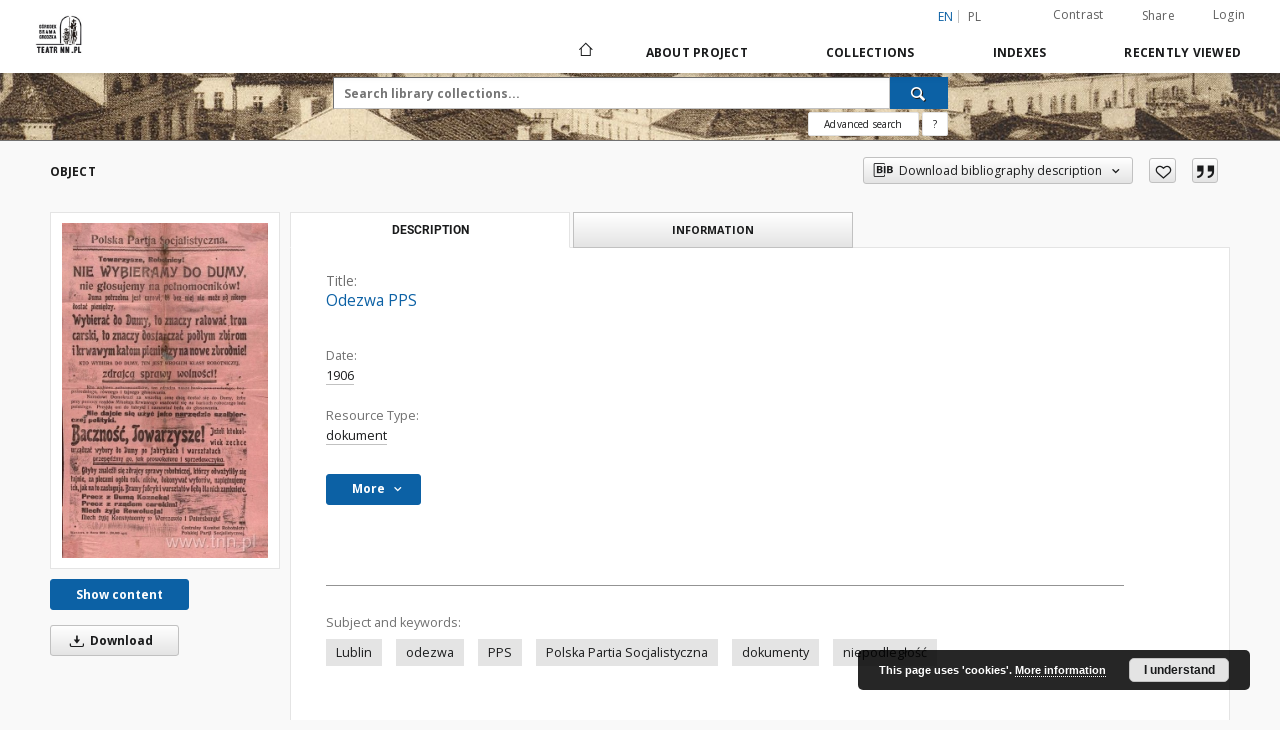

--- FILE ---
content_type: text/html;charset=utf-8
request_url: https://biblioteka.teatrnn.pl/dlibra/publication/18948/edition/18813/odezwa-pps?language=en
body_size: 134804
content:
<!doctype html>
<html lang="en">
	<head>
		<script src="https://biblioteka.teatrnn.pl/style/dlibra/default/js/script-jquery.min.js"></script>

		


<meta charset="utf-8">
<meta http-equiv="X-UA-Compatible" content="IE=edge">
<meta name="viewport" content="width=device-width, initial-scale=1">


<title>Odezwa PPS - Biblioteka Multimedialna Teatrnn.pl</title>
<meta name="Description" content="Teatr NN - biblioteka cyfrowa - Historia Lublina i lubelszczyzny" />

<meta property="og:url"                content="https://biblioteka.teatrnn.pl/dlibra/publication/18948/edition/18813/odezwa-pps?language=en" />
<meta property="og:type"               content="Object" />
<meta property="og:title"              content="Odezwa PPS - Biblioteka Multimedialna Teatrnn.pl" />
<meta property="og:description"        content="Teatr NN - biblioteka cyfrowa - Historia Lublina i lubelszczyzny" />
<meta property="og:image"              content="https://biblioteka.teatrnn.pl/image/edition/thumbnail:docmetadata/18813" />

<link rel="icon" type="image/png" href="https://biblioteka.teatrnn.pl/style/common/img/icons/favicon.png" sizes="16x16" media="(prefers-color-scheme: light)"> 
<link rel="icon" type="image/png" href="https://biblioteka.teatrnn.pl/style/common/img/icons/favicon-dark.png" sizes="16x16" media="(prefers-color-scheme: dark)"> 
<link rel="apple-touch-icon" href="https://biblioteka.teatrnn.pl/style/common/img/icons/apple-touch-icon.png">

<link rel="canonical" href="https://biblioteka.teatrnn.pl/dlibra/publication/18948/edition/18813?language=en" />

<link rel="stylesheet" href="https://biblioteka.teatrnn.pl/style/dlibra/default/css/libs.css?20210806092144">
<link rel="stylesheet" href="https://biblioteka.teatrnn.pl/style/dlibra/default/css/main.css?20210806092144">
<link rel="stylesheet" href="https://biblioteka.teatrnn.pl/style/dlibra/default/css/colors.css?20210806092144">
<link rel="stylesheet" href="https://biblioteka.teatrnn.pl/style/dlibra/default/css/custom.css?20210806092144">


	    <link rel="search"  type="application/opensearchdescription+xml" href="https://biblioteka.teatrnn.pl/TNN_en.xml"  title="TNN" />

										<link rel="meta" type="application/rdf+xml" href="https://biblioteka.teatrnn.pl/dlibra/rdf.xml?type=e&amp;id=18813"/>
	
	<link rel="schema.DC" href="http://purl.org/dc/elements/1.1/" />
	<!--type is "document" for import all tags into zotero-->
	<meta name="DC.type" content="document" />
	<meta name="DC.identifier" content="https://biblioteka.teatrnn.pl/publication/18948" />
	
						<meta name="DC.date" content="1906" />
											<meta name="DC.subject" content="Lublin" />
					<meta name="DC.subject" content="odezwa" />
					<meta name="DC.subject" content="PPS" />
					<meta name="DC.subject" content="Polska Partia Socjalistyczna" />
					<meta name="DC.subject" content="dokumenty" />
					<meta name="DC.subject" content="niepodległość" />
								<meta name="DC.rights" content="Copyright &copy; Archiwum Państwowe w Lublinie" />
								<meta name="DC.format" content="image/jpeg" />
								<meta name="DC.source" content="Archiwum Państwowe w Lublinie" />
								<meta name="DC.title" content="Odezwa PPS" />
								<meta name="DC.issued" content="1906" />
								<meta name="DC.type" content="dokument" />
								<meta name="DC.relation" content="oai:biblioteka.teatrnn.pl:publication:18948" />
			
										<meta name="citation_title" content="Odezwa PPS" />
						<meta name="citation_online_date" content="2009/10/29" />
		
							
<!-- Google tag (gtag.js) -->
<script async src="https://www.googletagmanager.com/gtag/js?id=G-QYBYLXB35C"></script>
<script>
  window.dataLayer = window.dataLayer || [];
  function gtag(){dataLayer.push(arguments);}
  gtag('js', new Date());

  gtag('config', 'G-QYBYLXB35C');
</script>

			
				</head>

	<body class="">

		
		<div class="container--main">

			<header class="header--main" tabindex="-1">

  <ul class="skip-links list-unstyled">
    <li><a href="#navigationTop" class="inner" tabindex="0">Skip to main menu</a></li>
        <li><a href="#search-form" class="inner" tabindex="0">Skip to search engine</a></li>
        <li><a href="#main-content" class="inner" tabindex="0">Skip to content</a></li>
    <li><a href="#footer" tabindex="0">Skip to footer</a></li>
  </ul>

      
            
  
  <div class="container--full">
    <nav class="header--top" id="navigationTop">
      <button class="header__menu-toggle navbar-toggle collapsed visible-xs visible-sm" type="button" data-toggle="collapse" data-target="#navbar-collapse" aria-expanded="false" aria-label="Menu">
        <span class="dlibra-icon-menu"></span>
      </button>
      <ul class="header__list hidden-sm hidden-xs">
									      <li class="header__list-item header__list-item--languages hidden-xs hidden-sm">
      <a class="header__list__link header__list__link--language active" href="/" aria-label="English">
          en
      </a>
                                      <a class="header__list__link header__list__link--language" href="https://biblioteka.teatrnn.pl/dlibra/publication/18948/edition/18813/odezwa-pps?language=pl" aria-label="polski">pl</a>
                  </li>
      <li class="header__languages-item visible-xs visible-sm">
              <a href="https://biblioteka.teatrnn.pl/dlibra/publication/18948/edition/18813/odezwa-pps?language=en" class="header__languages__link active">en</a>
              <a href="https://biblioteka.teatrnn.pl/dlibra/publication/18948/edition/18813/odezwa-pps?language=pl" class="header__languages__link ">pl</a>
          </li>
  
				        <li class="header__list-item">
          <button class="header__list__link contrast__link" data-contrast="false">
            <span class="dlibra-icon-contrast"></span>
            Contrast
          </button>
        </li>

        <li class="header__list-item">
          <div class="a2a--header">
            <div class="a2a_kit a2a_kit_size_32 a2a_default_style" data-a2a-url="https://biblioteka.teatrnn.pl/dlibra/publication/18948/edition/18813/odezwa-pps?language=en">
              <a class="a2a_dd header__list__link" href="https://www.addtoany.com/share">Share</a>
            </div>
            <script>
               var a2a_config = a2a_config || {};
               a2a_config.onclick = 1;
               a2a_config.locale = "en";
               a2a_config.color_main = "D7E5ED";
               a2a_config.color_border = "9D9D9D";
               a2a_config.color_link_text = "333333";
               a2a_config.color_link_text_hover = "333333";
               a2a_config.color_bg = "d9d9d9";
               a2a_config.icon_color = "#767676";
							 a2a_config.num_services = 6;
							 a2a_config.prioritize = ["facebook", "wykop", "twitter", "pinterest", "email", "gmail"];
            </script>
            <script async src="//static.addtoany.com/menu/page.js"></script>
          </div>
        </li>
        <li class="header__list-item">
                      <a href="https://biblioteka.teatrnn.pl/dlibra/login?refUrl=aHR0cHM6Ly9iaWJsaW90ZWthLnRlYXRybm4ucGwvZGxpYnJhL3B1YmxpY2F0aW9uLzE4OTQ4L2VkaXRpb24vMTg4MTMvb2RlendhLXBwcz9sYW5ndWFnZT1lbg" class="header__list__link" >
              Login
            </a>
                  </li>
      </ul>
    </nav>
  </div>
  <div class="navbar menu--desktop" role="navigation">
    <div class="container--full">
      <div class="menu__header">
        <a class="menu__logo" href="https://biblioteka.teatrnn.pl" tabindex="0">
          <img src="https://biblioteka.teatrnn.pl/style/dlibra/default/img/custom-images/logo.png
" title="Biblioteka Multimedialna Teatrnn.pl" alt="Biblioteka Multimedialna Teatrnn.pl"/>
        </a>
      </div>
      <div class="menu__collapse js-menu" id="navbar-collapse">
					<div class="menu__back__container visible-xs visible-sm js-back-container">
					</div>
          <button class="header__menu-toggle--inner navbar-toggle collapsed visible-xs visible-sm js-close" type="button" data-toggle="collapse" data-target="#navbar-collapse" aria-expanded="false" aria-label="Close menu"></button>
          <ul class="header__languages visible-xs visible-sm">
                                <li class="header__list-item header__list-item--languages hidden-xs hidden-sm">
      <a class="header__list__link header__list__link--language active" href="/" aria-label="English">
          en
      </a>
                                      <a class="header__list__link header__list__link--language" href="https://biblioteka.teatrnn.pl/dlibra/publication/18948/edition/18813/odezwa-pps?language=pl" aria-label="polski">pl</a>
                  </li>
      <li class="header__languages-item visible-xs visible-sm">
              <a href="https://biblioteka.teatrnn.pl/dlibra/publication/18948/edition/18813/odezwa-pps?language=en" class="header__languages__link active">en</a>
              <a href="https://biblioteka.teatrnn.pl/dlibra/publication/18948/edition/18813/odezwa-pps?language=pl" class="header__languages__link ">pl</a>
          </li>
  
                      </ul>
          <div class="header__user visible-xs visible-sm">
                          <a href="https://biblioteka.teatrnn.pl/dlibra/login" class="header__user__link pull-left">
                Login
              </a>
							<a href="" class="header__user__link contrast__link" data-contrast="false">
								<span class="dlibra-icon-contrast"></span>
								Contrast
							</a>
              <div class="a2a--header header__user__a2a">
		            <div class="a2a_kit a2a_kit_size_32 a2a_default_style">
		              <a class="a2a_dd header__user__link" href="https://www.addtoany.com/share">Share</a>
		            </div>
		            <script>
		               var a2a_config = a2a_config || {};
		               a2a_config.onclick = 1;
		               a2a_config.locale = "en";
									 a2a_config.num_services = 6;
									 a2a_config.prioritize = ["facebook", "wykop", "twitter", "pinterest", "email", "gmail"];
		            </script>
		            <script async src="//static.addtoany.com/menu/page.js"></script>
		          </div>
                      </div>
          <button class="menu__back hidden js-back">
            <span class="dlibra-icon-chevron-left"></span>
            Back
          </button>
          <ul class="menu__nav nav">
            <li class=" hidden-xs hidden-sm">
                            <a href="https://biblioteka.teatrnn.pl" class="home" aria-label="Main page">
                <span class="dlibra-icon-home"></span>
              </a>
            </li>
                           	
						<li>
				<a href="#" class="dropdown-toggle hidden-xs hidden-sm js-section-text" data-toggle="dropdown" data-js-section>
					About Project
				</a>
				<a href="#" class="dropdown-toggle visible-xs visible-sm js-section-text" data-toggle="dropdown" data-js-section tabindex="-1">
					About Project
				</a>
								<button class="dlibra-icon-chevron-right visible-xs visible-sm dropdown-toggle dropdown-icon" title="Show/hide objects list" aria-label="Show/hide objects list"></button>
					<ul class="dropdown-menu pull-right">

		<li class="visible-xs header__current js-current">
			<span class="dlibra-icon-chevron-right"></span>
		</li>
									<li>
										<a href="https://biblioteka.teatrnn.pl/dlibra/text?id=example-page" class="menu__nav--no-dropdown">
							O Bibliotece Multimedialnej TNN
									</a>
				</li>
												<li>
										<a href="https://biblioteka.teatrnn.pl/dlibra/text?id=default" class="menu__nav--no-dropdown">
							Privacy
									</a>
				</li>
						</ul>
				</li>
			



                           
  <li class="">
    <a href="#" class="dropdown-toggle hidden-xs hidden-sm js-section-text" data-toggle="dropdown"  data-js-section>
      Collections
    </a>
    <a href="#" class="dropdown-toggle visible-xs visible-sm js-section-text" data-toggle="dropdown"  data-js-section tabindex="-1">
      Collections
    </a>
	    <button class="dlibra-icon-chevron-right visible-xs visible-sm dropdown-toggle dropdown-icon" title="Show/hide objects list" aria-label="Show/hide objects list"></button>
    <ul class="dropdown-menu pull-right">
      <li class="visible-xs visible-sm header__current js-current">
        <span class="dlibra-icon-chevron-right"></span>
      </li>
            	
            	<li>
				<button class="dlibra-icon-circle-plus hidden-xs hidden-sm dropdown-toggle dropdown-icon" title="Show/hide objects list" aria-label="Show/hide objects list">
		</button><a href="https://biblioteka.teatrnn.pl/dlibra/collectiondescription/7" class="js-section-text">
			Library
		</a>
		<button class="dlibra-icon-chevron-right visible-xs visible-sm dropdown-toggle dropdown-icon" title="Show/hide objects list" aria-label="Show/hide objects list"></button>
		<ul class="dropdown-menu">
			<li class="visible-xs visible-sm header__current js-current">
				<span class="dlibra-icon-chevron-right"></span>
			</li>
							<li>
				<a href="https://biblioteka.teatrnn.pl/dlibra/collectiondescription/221" class="menu__nav--no-dropdown">
			Texts about education and animation
		</a>
	</li>
							<li>
				<a href="https://biblioteka.teatrnn.pl/dlibra/collectiondescription/278" class="menu__nav--no-dropdown">
			The „Grodzka Gate – NN Theatre” Centre - documentation
		</a>
	</li>
							<li>
				<button class="dlibra-icon-circle-plus hidden-xs hidden-sm dropdown-toggle dropdown-icon" title="Show/hide objects list" aria-label="Show/hide objects list">
		</button><a href="https://biblioteka.teatrnn.pl/dlibra/collectiondescription/317" class="js-section-text">
			Magazines
		</a>
		<button class="dlibra-icon-chevron-right visible-xs visible-sm dropdown-toggle dropdown-icon" title="Show/hide objects list" aria-label="Show/hide objects list"></button>
		<ul class="dropdown-menu">
			<li class="visible-xs visible-sm header__current js-current">
				<span class="dlibra-icon-chevron-right"></span>
			</li>
							<li>
				<a href="https://biblioteka.teatrnn.pl/dlibra/collectiondescription/318" class="menu__nav--no-dropdown">
			Kamena
		</a>
	</li>
							<li>
				<a href="https://biblioteka.teatrnn.pl/dlibra/collectiondescription/319" class="menu__nav--no-dropdown">
			Published by NN Theatre
		</a>
	</li>
							<li>
				<a href="https://biblioteka.teatrnn.pl/dlibra/collectiondescription/320" class="menu__nav--no-dropdown">
			Issued in second circulation
		</a>
	</li>
							<li>
				<a href="https://biblioteka.teatrnn.pl/dlibra/collectiondescription/321" class="menu__nav--no-dropdown">
			Issued before 1945
		</a>
	</li>
							<li>
				<a href="https://biblioteka.teatrnn.pl/dlibra/collectiondescription/323" class="menu__nav--no-dropdown">
			Other publications
		</a>
	</li>
							<li>
				<a href="https://biblioteka.teatrnn.pl/dlibra/collectiondescription/372" class="menu__nav--no-dropdown">
			Kol Lublin
		</a>
	</li>
							<li>
				<a href="https://biblioteka.teatrnn.pl/dlibra/collectiondescription/404" class="menu__nav--no-dropdown">
			Kurier Lubelski
		</a>
	</li>
							<li>
				<a href="https://biblioteka.teatrnn.pl/dlibra/collectiondescription/408" class="menu__nav--no-dropdown">
			Akcent
		</a>
	</li>
					</ul>
	</li>
							<li>
				<a href="https://biblioteka.teatrnn.pl/dlibra/collectiondescription/333" class="menu__nav--no-dropdown">
			Pamięć Miejsca - ulice
		</a>
	</li>
							<li>
				<a href="https://biblioteka.teatrnn.pl/dlibra/collectiondescription/438" class="menu__nav--no-dropdown">
			Grodzka Gate Publishing
		</a>
	</li>
					</ul>
	</li>
            	<li>
				<button class="dlibra-icon-circle-plus hidden-xs hidden-sm dropdown-toggle dropdown-icon" title="Show/hide objects list" aria-label="Show/hide objects list">
		</button><a href="https://biblioteka.teatrnn.pl/dlibra/collectiondescription/8" class="js-section-text">
			Film Library
		</a>
		<button class="dlibra-icon-chevron-right visible-xs visible-sm dropdown-toggle dropdown-icon" title="Show/hide objects list" aria-label="Show/hide objects list"></button>
		<ul class="dropdown-menu">
			<li class="visible-xs visible-sm header__current js-current">
				<span class="dlibra-icon-chevron-right"></span>
			</li>
							<li>
				<a href="https://biblioteka.teatrnn.pl/dlibra/collectiondescription/201" class="menu__nav--no-dropdown">
			The „Grodzka Gate – NN Theatre” Centre - documentation
		</a>
	</li>
							<li>
				<a href="https://biblioteka.teatrnn.pl/dlibra/collectiondescription/207" class="menu__nav--no-dropdown">
			Oral History
		</a>
	</li>
							<li>
				<a href="https://biblioteka.teatrnn.pl/dlibra/collectiondescription/222" class="menu__nav--no-dropdown">
			Interviews
		</a>
	</li>
							<li>
				<a href="https://biblioteka.teatrnn.pl/dlibra/collectiondescription/356" class="menu__nav--no-dropdown">
			Ethnography
		</a>
	</li>
							<li>
				<a href="https://biblioteka.teatrnn.pl/dlibra/collectiondescription/386" class="menu__nav--no-dropdown">
			Short interviews
		</a>
	</li>
							<li>
				<a href="https://biblioteka.teatrnn.pl/dlibra/collectiondescription/387" class="menu__nav--no-dropdown">
			Documentary remix
		</a>
	</li>
							<li>
				<a href="https://biblioteka.teatrnn.pl/dlibra/collectiondescription/403" class="menu__nav--no-dropdown">
			Filmy
		</a>
	</li>
					</ul>
	</li>
            	<li>
				<button class="dlibra-icon-circle-plus hidden-xs hidden-sm dropdown-toggle dropdown-icon" title="Show/hide objects list" aria-label="Show/hide objects list">
		</button><a href="https://biblioteka.teatrnn.pl/dlibra/collectiondescription/6" class="js-section-text">
			Sounds Library
		</a>
		<button class="dlibra-icon-chevron-right visible-xs visible-sm dropdown-toggle dropdown-icon" title="Show/hide objects list" aria-label="Show/hide objects list"></button>
		<ul class="dropdown-menu">
			<li class="visible-xs visible-sm header__current js-current">
				<span class="dlibra-icon-chevron-right"></span>
			</li>
							<li>
				<a href="https://biblioteka.teatrnn.pl/dlibra/collectiondescription/393" class="menu__nav--no-dropdown">
			Broadcast
		</a>
	</li>
							<li>
				<a href="https://biblioteka.teatrnn.pl/dlibra/collectiondescription/394" class="menu__nav--no-dropdown">
			Documentation
		</a>
	</li>
							<li>
				<a href="https://biblioteka.teatrnn.pl/dlibra/collectiondescription/395" class="menu__nav--no-dropdown">
			Projects
		</a>
	</li>
							<li>
				<a href="https://biblioteka.teatrnn.pl/dlibra/collectiondescription/396" class="menu__nav--no-dropdown">
			interviews
		</a>
	</li>
					</ul>
	</li>
            	<li>
				<button class="dlibra-icon-circle-plus hidden-xs hidden-sm dropdown-toggle dropdown-icon" title="Show/hide objects list" aria-label="Show/hide objects list">
		</button><a href="https://biblioteka.teatrnn.pl/dlibra/collectiondescription/198" class="js-section-text">
			Oral History
		</a>
		<button class="dlibra-icon-chevron-right visible-xs visible-sm dropdown-toggle dropdown-icon" title="Show/hide objects list" aria-label="Show/hide objects list"></button>
		<ul class="dropdown-menu">
			<li class="visible-xs visible-sm header__current js-current">
				<span class="dlibra-icon-chevron-right"></span>
			</li>
							<li>
				<a href="https://biblioteka.teatrnn.pl/dlibra/collectiondescription/357" class="menu__nav--no-dropdown">
			0000
		</a>
	</li>
							<li>
				<a href="https://biblioteka.teatrnn.pl/dlibra/collectiondescription/358" class="menu__nav--no-dropdown">
			1969
		</a>
	</li>
							<li>
				<a href="https://biblioteka.teatrnn.pl/dlibra/collectiondescription/359" class="menu__nav--no-dropdown">
			1972
		</a>
	</li>
							<li>
				<a href="https://biblioteka.teatrnn.pl/dlibra/collectiondescription/360" class="menu__nav--no-dropdown">
			1975
		</a>
	</li>
							<li>
				<a href="https://biblioteka.teatrnn.pl/dlibra/collectiondescription/361" class="menu__nav--no-dropdown">
			1976
		</a>
	</li>
							<li>
				<a href="https://biblioteka.teatrnn.pl/dlibra/collectiondescription/362" class="menu__nav--no-dropdown">
			1977
		</a>
	</li>
							<li>
				<a href="https://biblioteka.teatrnn.pl/dlibra/collectiondescription/363" class="menu__nav--no-dropdown">
			1986
		</a>
	</li>
							<li>
				<a href="https://biblioteka.teatrnn.pl/dlibra/collectiondescription/371" class="menu__nav--no-dropdown">
			1993
		</a>
	</li>
							<li>
				<a href="https://biblioteka.teatrnn.pl/dlibra/collectiondescription/364" class="menu__nav--no-dropdown">
			1994
		</a>
	</li>
							<li>
				<a href="https://biblioteka.teatrnn.pl/dlibra/collectiondescription/365" class="menu__nav--no-dropdown">
			1995
		</a>
	</li>
							<li>
				<a href="https://biblioteka.teatrnn.pl/dlibra/collectiondescription/229" class="menu__nav--no-dropdown">
			1997
		</a>
	</li>
							<li>
				<a href="https://biblioteka.teatrnn.pl/dlibra/collectiondescription/225" class="menu__nav--no-dropdown">
			1998
		</a>
	</li>
							<li>
				<a href="https://biblioteka.teatrnn.pl/dlibra/collectiondescription/199" class="menu__nav--no-dropdown">
			1999
		</a>
	</li>
							<li>
				<a href="https://biblioteka.teatrnn.pl/dlibra/collectiondescription/223" class="menu__nav--no-dropdown">
			2000
		</a>
	</li>
							<li>
				<a href="https://biblioteka.teatrnn.pl/dlibra/collectiondescription/224" class="menu__nav--no-dropdown">
			2001
		</a>
	</li>
							<li>
				<a href="https://biblioteka.teatrnn.pl/dlibra/collectiondescription/227" class="menu__nav--no-dropdown">
			2002
		</a>
	</li>
							<li>
				<a href="https://biblioteka.teatrnn.pl/dlibra/collectiondescription/228" class="menu__nav--no-dropdown">
			2003
		</a>
	</li>
							<li>
				<a href="https://biblioteka.teatrnn.pl/dlibra/collectiondescription/230" class="menu__nav--no-dropdown">
			2004
		</a>
	</li>
							<li>
				<a href="https://biblioteka.teatrnn.pl/dlibra/collectiondescription/231" class="menu__nav--no-dropdown">
			2005
		</a>
	</li>
							<li>
				<a href="https://biblioteka.teatrnn.pl/dlibra/collectiondescription/232" class="menu__nav--no-dropdown">
			2006
		</a>
	</li>
							<li>
				<a href="https://biblioteka.teatrnn.pl/dlibra/collectiondescription/233" class="menu__nav--no-dropdown">
			2007
		</a>
	</li>
							<li>
				<a href="https://biblioteka.teatrnn.pl/dlibra/collectiondescription/234" class="menu__nav--no-dropdown">
			2008
		</a>
	</li>
							<li>
				<a href="https://biblioteka.teatrnn.pl/dlibra/collectiondescription/235" class="menu__nav--no-dropdown">
			2009
		</a>
	</li>
							<li>
				<a href="https://biblioteka.teatrnn.pl/dlibra/collectiondescription/236" class="menu__nav--no-dropdown">
			2010
		</a>
	</li>
							<li>
				<a href="https://biblioteka.teatrnn.pl/dlibra/collectiondescription/342" class="menu__nav--no-dropdown">
			2011
		</a>
	</li>
							<li>
				<a href="https://biblioteka.teatrnn.pl/dlibra/collectiondescription/366" class="menu__nav--no-dropdown">
			2012
		</a>
	</li>
							<li>
				<a href="https://biblioteka.teatrnn.pl/dlibra/collectiondescription/377" class="menu__nav--no-dropdown">
			2013
		</a>
	</li>
							<li>
				<a href="https://biblioteka.teatrnn.pl/dlibra/collectiondescription/390" class="menu__nav--no-dropdown">
			2014
		</a>
	</li>
							<li>
				<a href="https://biblioteka.teatrnn.pl/dlibra/collectiondescription/400" class="menu__nav--no-dropdown">
			2015
		</a>
	</li>
							<li>
				<a href="https://biblioteka.teatrnn.pl/dlibra/collectiondescription/407" class="menu__nav--no-dropdown">
			2016
		</a>
	</li>
							<li>
				<a href="https://biblioteka.teatrnn.pl/dlibra/collectiondescription/410" class="menu__nav--no-dropdown">
			2017
		</a>
	</li>
							<li>
				<a href="https://biblioteka.teatrnn.pl/dlibra/collectiondescription/418" class="menu__nav--no-dropdown">
			2018
		</a>
	</li>
							<li>
				<a href="https://biblioteka.teatrnn.pl/dlibra/collectiondescription/424" class="menu__nav--no-dropdown">
			2019
		</a>
	</li>
							<li>
				<a href="https://biblioteka.teatrnn.pl/dlibra/collectiondescription/425" class="menu__nav--no-dropdown">
			2020
		</a>
	</li>
							<li>
				<a href="https://biblioteka.teatrnn.pl/dlibra/collectiondescription/427" class="menu__nav--no-dropdown">
			2021
		</a>
	</li>
							<li>
				<a href="https://biblioteka.teatrnn.pl/dlibra/collectiondescription/433" class="menu__nav--no-dropdown">
			2022
		</a>
	</li>
							<li>
				<a href="https://biblioteka.teatrnn.pl/dlibra/collectiondescription/440" class="menu__nav--no-dropdown">
			2023
		</a>
	</li>
							<li>
				<a href="https://biblioteka.teatrnn.pl/dlibra/collectiondescription/442" class="menu__nav--no-dropdown">
			2024
		</a>
	</li>
							<li>
				<a href="https://biblioteka.teatrnn.pl/dlibra/collectiondescription/444" class="menu__nav--no-dropdown">
			2025
		</a>
	</li>
					</ul>
	</li>
            	<li>
				<button class="dlibra-icon-circle-plus hidden-xs hidden-sm dropdown-toggle dropdown-icon" title="Show/hide objects list" aria-label="Show/hide objects list">
		</button><a href="https://biblioteka.teatrnn.pl/dlibra/collectiondescription/4" class="js-section-text">
			Iconography
		</a>
		<button class="dlibra-icon-chevron-right visible-xs visible-sm dropdown-toggle dropdown-icon" title="Show/hide objects list" aria-label="Show/hide objects list"></button>
		<ul class="dropdown-menu">
			<li class="visible-xs visible-sm header__current js-current">
				<span class="dlibra-icon-chevron-right"></span>
			</li>
							<li>
				<button class="dlibra-icon-circle-plus hidden-xs hidden-sm dropdown-toggle dropdown-icon" title="Show/hide objects list" aria-label="Show/hide objects list">
		</button><a href="https://biblioteka.teatrnn.pl/dlibra/collectiondescription/12" class="js-section-text">
			Archives 
		</a>
		<button class="dlibra-icon-chevron-right visible-xs visible-sm dropdown-toggle dropdown-icon" title="Show/hide objects list" aria-label="Show/hide objects list"></button>
		<ul class="dropdown-menu">
			<li class="visible-xs visible-sm header__current js-current">
				<span class="dlibra-icon-chevron-right"></span>
			</li>
							<li>
				<a href="https://biblioteka.teatrnn.pl/dlibra/collectiondescription/52" class="menu__nav--no-dropdown">
			Objects
		</a>
	</li>
							<li>
				<a href="https://biblioteka.teatrnn.pl/dlibra/collectiondescription/57" class="menu__nav--no-dropdown">
			W ładysław Panas Archive
		</a>
	</li>
							<li>
				<a href="https://biblioteka.teatrnn.pl/dlibra/collectiondescription/61" class="menu__nav--no-dropdown">
			Symcha Wajs Collection
		</a>
	</li>
							<li>
				<a href="https://biblioteka.teatrnn.pl/dlibra/collectiondescription/73" class="menu__nav--no-dropdown">
			Grupa Zamek's Archive
		</a>
	</li>
							<li>
				<a href="https://biblioteka.teatrnn.pl/dlibra/collectiondescription/74" class="menu__nav--no-dropdown">
			Józef Łobodowski Archive
		</a>
	</li>
							<li>
				<a href="https://biblioteka.teatrnn.pl/dlibra/collectiondescription/88" class="menu__nav--no-dropdown">
			Hartwig Archive
		</a>
	</li>
							<li>
				<a href="https://biblioteka.teatrnn.pl/dlibra/collectiondescription/92" class="menu__nav--no-dropdown">
			Mirosław Derecki Archive
		</a>
	</li>
							<li>
				<a href="https://biblioteka.teatrnn.pl/dlibra/collectiondescription/98" class="menu__nav--no-dropdown">
			Anna Langfus Archive
		</a>
	</li>
							<li>
				<a href="https://biblioteka.teatrnn.pl/dlibra/collectiondescription/100" class="menu__nav--no-dropdown">
			Józef Czechowicz Archive
		</a>
	</li>
							<li>
				<a href="https://biblioteka.teatrnn.pl/dlibra/collectiondescription/101" class="menu__nav--no-dropdown">
			 Inspekcja Budowlana Archive
		</a>
	</li>
							<li>
				<a href="https://biblioteka.teatrnn.pl/dlibra/collectiondescription/102" class="menu__nav--no-dropdown">
			The Righteous Among The Nations
		</a>
	</li>
							<li>
				<a href="https://biblioteka.teatrnn.pl/dlibra/collectiondescription/105" class="menu__nav--no-dropdown">
			Edward Stachura Archive
		</a>
	</li>
							<li>
				<a href="https://biblioteka.teatrnn.pl/dlibra/collectiondescription/122" class="menu__nav--no-dropdown">
			Oskar Hansen Archive
		</a>
	</li>
							<li>
				<a href="https://biblioteka.teatrnn.pl/dlibra/collectiondescription/133" class="menu__nav--no-dropdown">
			Żytomirski Family Archive
		</a>
	</li>
							<li>
				<a href="https://biblioteka.teatrnn.pl/dlibra/collectiondescription/146" class="menu__nav--no-dropdown">
			Tadeusz Kłak Archive
		</a>
	</li>
							<li>
				<a href="https://biblioteka.teatrnn.pl/dlibra/collectiondescription/177" class="menu__nav--no-dropdown">
			People
		</a>
	</li>
							<li>
				<a href="https://biblioteka.teatrnn.pl/dlibra/collectiondescription/190" class="menu__nav--no-dropdown">
			Wanda Brzyska Archive
		</a>
	</li>
							<li>
				<a href="https://biblioteka.teatrnn.pl/dlibra/collectiondescription/191" class="menu__nav--no-dropdown">
			Profesor Hołoda Archive
		</a>
	</li>
							<li>
				<a href="https://biblioteka.teatrnn.pl/dlibra/collectiondescription/192" class="menu__nav--no-dropdown">
			Ludwik Fleck Archive
		</a>
	</li>
							<li>
				<a href="https://biblioteka.teatrnn.pl/dlibra/collectiondescription/272" class="menu__nav--no-dropdown">
			Janusz Krupski Archive
		</a>
	</li>
							<li>
				<a href="https://biblioteka.teatrnn.pl/dlibra/collectiondescription/299" class="menu__nav--no-dropdown">
			Tadeusz Mysłowski Archive
		</a>
	</li>
							<li>
				<a href="https://biblioteka.teatrnn.pl/dlibra/collectiondescription/306" class="menu__nav--no-dropdown">
			Elżbieta Blewońska Archive
		</a>
	</li>
							<li>
				<a href="https://biblioteka.teatrnn.pl/dlibra/collectiondescription/314" class="menu__nav--no-dropdown">
			Book and print
		</a>
	</li>
							<li>
				<a href="https://biblioteka.teatrnn.pl/dlibra/collectiondescription/338" class="menu__nav--no-dropdown">
			Bolesław Stelmach's projects archive
		</a>
	</li>
							<li>
				<a href="https://biblioteka.teatrnn.pl/dlibra/collectiondescription/375" class="menu__nav--no-dropdown">
			Modrzewska Archive
		</a>
	</li>
							<li>
				<a href="https://biblioteka.teatrnn.pl/dlibra/collectiondescription/405" class="menu__nav--no-dropdown">
			Archiwum Kuriera Lubelskiego
		</a>
	</li>
							<li>
				<a href="https://biblioteka.teatrnn.pl/dlibra/collectiondescription/441" class="menu__nav--no-dropdown">
			Jan Mangusiewicz's Archive
		</a>
	</li>
					</ul>
	</li>
							<li>
				<button class="dlibra-icon-circle-plus hidden-xs hidden-sm dropdown-toggle dropdown-icon" title="Show/hide objects list" aria-label="Show/hide objects list">
		</button><a href="https://biblioteka.teatrnn.pl/dlibra/collectiondescription/13" class="js-section-text">
			Documents
		</a>
		<button class="dlibra-icon-chevron-right visible-xs visible-sm dropdown-toggle dropdown-icon" title="Show/hide objects list" aria-label="Show/hide objects list"></button>
		<ul class="dropdown-menu">
			<li class="visible-xs visible-sm header__current js-current">
				<span class="dlibra-icon-chevron-right"></span>
			</li>
							<li>
				<a href="https://biblioteka.teatrnn.pl/dlibra/collectiondescription/123" class="menu__nav--no-dropdown">
			Letters to Henio
		</a>
	</li>
					</ul>
	</li>
							<li>
				<a href="https://biblioteka.teatrnn.pl/dlibra/collectiondescription/18" class="menu__nav--no-dropdown">
			Maps and plans
		</a>
	</li>
							<li>
				<button class="dlibra-icon-circle-plus hidden-xs hidden-sm dropdown-toggle dropdown-icon" title="Show/hide objects list" aria-label="Show/hide objects list">
		</button><a href="https://biblioteka.teatrnn.pl/dlibra/collectiondescription/37" class="js-section-text">
			Lublin
		</a>
		<button class="dlibra-icon-chevron-right visible-xs visible-sm dropdown-toggle dropdown-icon" title="Show/hide objects list" aria-label="Show/hide objects list"></button>
		<ul class="dropdown-menu">
			<li class="visible-xs visible-sm header__current js-current">
				<span class="dlibra-icon-chevron-right"></span>
			</li>
							<li>
				<button class="dlibra-icon-circle-plus hidden-xs hidden-sm dropdown-toggle dropdown-icon" title="Show/hide objects list" aria-label="Show/hide objects list">
		</button><a href="https://biblioteka.teatrnn.pl/dlibra/collectiondescription/39" class="js-section-text">
			Lublin during II World War (1939-1944)
		</a>
		<button class="dlibra-icon-chevron-right visible-xs visible-sm dropdown-toggle dropdown-icon" title="Show/hide objects list" aria-label="Show/hide objects list"></button>
		<ul class="dropdown-menu">
			<li class="visible-xs visible-sm header__current js-current">
				<span class="dlibra-icon-chevron-right"></span>
			</li>
							<li>
				<a href="https://biblioteka.teatrnn.pl/dlibra/collectiondescription/103" class="menu__nav--no-dropdown">
			Renovation in Lublin (30. and 40. XX)
		</a>
	</li>
							<li>
				<a href="https://biblioteka.teatrnn.pl/dlibra/collectiondescription/136" class="menu__nav--no-dropdown">
			Flood 1940
		</a>
	</li>
							<li>
				<a href="https://biblioteka.teatrnn.pl/dlibra/collectiondescription/139" class="menu__nav--no-dropdown">
			Destruction after Bombing in Lublin
		</a>
	</li>
							<li>
				<a href="https://biblioteka.teatrnn.pl/dlibra/collectiondescription/140" class="menu__nav--no-dropdown">
			Life in Lublin's Ghetto
		</a>
	</li>
							<li>
				<a href="https://biblioteka.teatrnn.pl/dlibra/collectiondescription/151" class="menu__nav--no-dropdown">
			Extermination of Lublin Jews
		</a>
	</li>
					</ul>
	</li>
							<li>
				<button class="dlibra-icon-circle-plus hidden-xs hidden-sm dropdown-toggle dropdown-icon" title="Show/hide objects list" aria-label="Show/hide objects list">
		</button><a href="https://biblioteka.teatrnn.pl/dlibra/collectiondescription/40" class="js-section-text">
			Lublin After 1944 (1944-1989)
		</a>
		<button class="dlibra-icon-chevron-right visible-xs visible-sm dropdown-toggle dropdown-icon" title="Show/hide objects list" aria-label="Show/hide objects list"></button>
		<ul class="dropdown-menu">
			<li class="visible-xs visible-sm header__current js-current">
				<span class="dlibra-icon-chevron-right"></span>
			</li>
							<li>
				<a href="https://biblioteka.teatrnn.pl/dlibra/collectiondescription/66" class="menu__nav--no-dropdown">
			Jan Trembecki Photography
		</a>
	</li>
							<li>
				<a href="https://biblioteka.teatrnn.pl/dlibra/collectiondescription/67" class="menu__nav--no-dropdown">
			Grzegorz Józefczuk Photography
		</a>
	</li>
							<li>
				<a href="https://biblioteka.teatrnn.pl/dlibra/collectiondescription/68" class="menu__nav--no-dropdown">
			Jerzy Marcinek Photography
		</a>
	</li>
							<li>
				<a href="https://biblioteka.teatrnn.pl/dlibra/collectiondescription/69" class="menu__nav--no-dropdown">
			Photos from Miejska Rada Narodowa
		</a>
	</li>
							<li>
				<a href="https://biblioteka.teatrnn.pl/dlibra/collectiondescription/85" class="menu__nav--no-dropdown">
			Martial law
		</a>
	</li>
							<li>
				<a href="https://biblioteka.teatrnn.pl/dlibra/collectiondescription/89" class="menu__nav--no-dropdown">
			Artistic Live in PRL
		</a>
	</li>
							<li>
				<a href="https://biblioteka.teatrnn.pl/dlibra/collectiondescription/421" class="menu__nav--no-dropdown">
			NZS Archive
		</a>
	</li>
					</ul>
	</li>
							<li>
				<button class="dlibra-icon-circle-plus hidden-xs hidden-sm dropdown-toggle dropdown-icon" title="Show/hide objects list" aria-label="Show/hide objects list">
		</button><a href="https://biblioteka.teatrnn.pl/dlibra/collectiondescription/41" class="js-section-text">
			Lublin nowadays (after 1989)
		</a>
		<button class="dlibra-icon-chevron-right visible-xs visible-sm dropdown-toggle dropdown-icon" title="Show/hide objects list" aria-label="Show/hide objects list"></button>
		<ul class="dropdown-menu">
			<li class="visible-xs visible-sm header__current js-current">
				<span class="dlibra-icon-chevron-right"></span>
			</li>
							<li>
				<a href="https://biblioteka.teatrnn.pl/dlibra/collectiondescription/99" class="menu__nav--no-dropdown">
			Monuments
		</a>
	</li>
							<li>
				<a href="https://biblioteka.teatrnn.pl/dlibra/collectiondescription/138" class="menu__nav--no-dropdown">
			Lubelski Plac Śmierci
		</a>
	</li>
							<li>
				<a href="https://biblioteka.teatrnn.pl/dlibra/collectiondescription/161" class="menu__nav--no-dropdown">
			Postindustrial Architecture
		</a>
	</li>
					</ul>
	</li>
							<li>
				<button class="dlibra-icon-circle-plus hidden-xs hidden-sm dropdown-toggle dropdown-icon" title="Show/hide objects list" aria-label="Show/hide objects list">
		</button><a href="https://biblioteka.teatrnn.pl/dlibra/collectiondescription/44" class="js-section-text">
			Lublin before II World War
		</a>
		<button class="dlibra-icon-chevron-right visible-xs visible-sm dropdown-toggle dropdown-icon" title="Show/hide objects list" aria-label="Show/hide objects list"></button>
		<ul class="dropdown-menu">
			<li class="visible-xs visible-sm header__current js-current">
				<span class="dlibra-icon-chevron-right"></span>
			</li>
							<li>
				<a href="https://biblioteka.teatrnn.pl/dlibra/collectiondescription/58" class="menu__nav--no-dropdown">
			Stanisława Magierski Photos
		</a>
	</li>
							<li>
				<a href="https://biblioteka.teatrnn.pl/dlibra/collectiondescription/59" class="menu__nav--no-dropdown">
			Józef Czechowicz Photos
		</a>
	</li>
							<li>
				<a href="https://biblioteka.teatrnn.pl/dlibra/collectiondescription/60" class="menu__nav--no-dropdown">
			Panorams of Lublin
		</a>
	</li>
							<li>
				<a href="https://biblioteka.teatrnn.pl/dlibra/collectiondescription/62" class="menu__nav--no-dropdown">
			Stefan Kiełsznia Photos
		</a>
	</li>
							<li>
				<a href="https://biblioteka.teatrnn.pl/dlibra/collectiondescription/132" class="menu__nav--no-dropdown">
			Conservatory Works at the Old Town 1938-1939
		</a>
	</li>
							<li>
				<a href="https://biblioteka.teatrnn.pl/dlibra/collectiondescription/149" class="menu__nav--no-dropdown">
			Public Works 1937-1938
		</a>
	</li>
							<li>
				<a href="https://biblioteka.teatrnn.pl/dlibra/collectiondescription/415" class="menu__nav--no-dropdown">
			Edward Hartwig's photographs
		</a>
	</li>
					</ul>
	</li>
							<li>
				<a href="https://biblioteka.teatrnn.pl/dlibra/collectiondescription/417" class="menu__nav--no-dropdown">
			Rynek 4
		</a>
	</li>
					</ul>
	</li>
							<li>
				<button class="dlibra-icon-circle-plus hidden-xs hidden-sm dropdown-toggle dropdown-icon" title="Show/hide objects list" aria-label="Show/hide objects list">
		</button><a href="https://biblioteka.teatrnn.pl/dlibra/collectiondescription/45" class="js-section-text">
			Lublin Region
		</a>
		<button class="dlibra-icon-chevron-right visible-xs visible-sm dropdown-toggle dropdown-icon" title="Show/hide objects list" aria-label="Show/hide objects list"></button>
		<ul class="dropdown-menu">
			<li class="visible-xs visible-sm header__current js-current">
				<span class="dlibra-icon-chevron-right"></span>
			</li>
							<li>
				<a href="https://biblioteka.teatrnn.pl/dlibra/collectiondescription/75" class="menu__nav--no-dropdown">
			Hrubieszów before 1939
		</a>
	</li>
							<li>
				<a href="https://biblioteka.teatrnn.pl/dlibra/collectiondescription/76" class="menu__nav--no-dropdown">
			Janowiec before 1939
		</a>
	</li>
							<li>
				<a href="https://biblioteka.teatrnn.pl/dlibra/collectiondescription/77" class="menu__nav--no-dropdown">
			Tomaszów Lubelski before 1939
		</a>
	</li>
							<li>
				<a href="https://biblioteka.teatrnn.pl/dlibra/collectiondescription/78" class="menu__nav--no-dropdown">
			Wojsławice before 1939
		</a>
	</li>
							<li>
				<a href="https://biblioteka.teatrnn.pl/dlibra/collectiondescription/79" class="menu__nav--no-dropdown">
			Rejowiec before 1939
		</a>
	</li>
							<li>
				<a href="https://biblioteka.teatrnn.pl/dlibra/collectiondescription/80" class="menu__nav--no-dropdown">
			Grabowiec before 1939
		</a>
	</li>
							<li>
				<a href="https://biblioteka.teatrnn.pl/dlibra/collectiondescription/81" class="menu__nav--no-dropdown">
			Zamość before 1939
		</a>
	</li>
							<li>
				<a href="https://biblioteka.teatrnn.pl/dlibra/collectiondescription/82" class="menu__nav--no-dropdown">
			Wohyń before 1939
		</a>
	</li>
							<li>
				<a href="https://biblioteka.teatrnn.pl/dlibra/collectiondescription/83" class="menu__nav--no-dropdown">
			Kurów before 1939
		</a>
	</li>
							<li>
				<a href="https://biblioteka.teatrnn.pl/dlibra/collectiondescription/86" class="menu__nav--no-dropdown">
			Bełżyce before 1939
		</a>
	</li>
							<li>
				<a href="https://biblioteka.teatrnn.pl/dlibra/collectiondescription/124" class="menu__nav--no-dropdown">
			Cementaries
		</a>
	</li>
							<li>
				<a href="https://biblioteka.teatrnn.pl/dlibra/collectiondescription/141" class="menu__nav--no-dropdown">
			Lublin region During II World War
		</a>
	</li>
							<li>
				<button class="dlibra-icon-circle-plus hidden-xs hidden-sm dropdown-toggle dropdown-icon" title="Show/hide objects list" aria-label="Show/hide objects list">
		</button><a href="https://biblioteka.teatrnn.pl/dlibra/collectiondescription/170" class="js-section-text">
			Lublin Region Nowadays (After 1989)
		</a>
		<button class="dlibra-icon-chevron-right visible-xs visible-sm dropdown-toggle dropdown-icon" title="Show/hide objects list" aria-label="Show/hide objects list"></button>
		<ul class="dropdown-menu">
			<li class="visible-xs visible-sm header__current js-current">
				<span class="dlibra-icon-chevron-right"></span>
			</li>
							<li>
				<a href="https://biblioteka.teatrnn.pl/dlibra/collectiondescription/186" class="menu__nav--no-dropdown">
			
		</a>
	</li>
							<li>
				<a href="https://biblioteka.teatrnn.pl/dlibra/collectiondescription/187" class="menu__nav--no-dropdown">
			
		</a>
	</li>
					</ul>
	</li>
							<li>
				<a href="https://biblioteka.teatrnn.pl/dlibra/collectiondescription/171" class="menu__nav--no-dropdown">
			Goraj Before 1939
		</a>
	</li>
							<li>
				<a href="https://biblioteka.teatrnn.pl/dlibra/collectiondescription/172" class="menu__nav--no-dropdown">
			Lublin Region 1944-1989
		</a>
	</li>
							<li>
				<a href="https://biblioteka.teatrnn.pl/dlibra/collectiondescription/174" class="menu__nav--no-dropdown">
			JozefowBilgorajski Before 1939
		</a>
	</li>
							<li>
				<a href="https://biblioteka.teatrnn.pl/dlibra/collectiondescription/175" class="menu__nav--no-dropdown">
			Turobin Before 1939
		</a>
	</li>
							<li>
				<a href="https://biblioteka.teatrnn.pl/dlibra/collectiondescription/176" class="menu__nav--no-dropdown">
			Janów Lubelski Before 1939
		</a>
	</li>
							<li>
				<a href="https://biblioteka.teatrnn.pl/dlibra/collectiondescription/188" class="menu__nav--no-dropdown">
			Tyszowce before 1939
		</a>
	</li>
							<li>
				<a href="https://biblioteka.teatrnn.pl/dlibra/collectiondescription/189" class="menu__nav--no-dropdown">
			Bychawa before 1939
		</a>
	</li>
							<li>
				<a href="https://biblioteka.teatrnn.pl/dlibra/collectiondescription/368" class="menu__nav--no-dropdown">
			Lublin Region Before 1939
		</a>
	</li>
					</ul>
	</li>
							<li>
				<button class="dlibra-icon-circle-plus hidden-xs hidden-sm dropdown-toggle dropdown-icon" title="Show/hide objects list" aria-label="Show/hide objects list">
		</button><a href="https://biblioteka.teatrnn.pl/dlibra/collectiondescription/51" class="js-section-text">
			The „Grodzka Gate – NN Theatre” Centre - documentation
		</a>
		<button class="dlibra-icon-chevron-right visible-xs visible-sm dropdown-toggle dropdown-icon" title="Show/hide objects list" aria-label="Show/hide objects list"></button>
		<ul class="dropdown-menu">
			<li class="visible-xs visible-sm header__current js-current">
				<span class="dlibra-icon-chevron-right"></span>
			</li>
							<li>
				<a href="https://biblioteka.teatrnn.pl/dlibra/collectiondescription/284" class="menu__nav--no-dropdown">
			
		</a>
	</li>
							<li>
				<a href="https://biblioteka.teatrnn.pl/dlibra/collectiondescription/283" class="menu__nav--no-dropdown">
			
		</a>
	</li>
							<li>
				<a href="https://biblioteka.teatrnn.pl/dlibra/collectiondescription/282" class="menu__nav--no-dropdown">
			
		</a>
	</li>
							<li>
				<a href="https://biblioteka.teatrnn.pl/dlibra/collectiondescription/281" class="menu__nav--no-dropdown">
			
		</a>
	</li>
							<li>
				<a href="https://biblioteka.teatrnn.pl/dlibra/collectiondescription/280" class="menu__nav--no-dropdown">
			
		</a>
	</li>
							<li>
				<a href="https://biblioteka.teatrnn.pl/dlibra/collectiondescription/279" class="menu__nav--no-dropdown">
			
		</a>
	</li>
							<li>
				<a href="https://biblioteka.teatrnn.pl/dlibra/collectiondescription/271" class="menu__nav--no-dropdown">
			1996
		</a>
	</li>
							<li>
				<a href="https://biblioteka.teatrnn.pl/dlibra/collectiondescription/270" class="menu__nav--no-dropdown">
			1997
		</a>
	</li>
							<li>
				<a href="https://biblioteka.teatrnn.pl/dlibra/collectiondescription/269" class="menu__nav--no-dropdown">
			1998
		</a>
	</li>
							<li>
				<a href="https://biblioteka.teatrnn.pl/dlibra/collectiondescription/268" class="menu__nav--no-dropdown">
			1999
		</a>
	</li>
							<li>
				<button class="dlibra-icon-circle-plus hidden-xs hidden-sm dropdown-toggle dropdown-icon" title="Show/hide objects list" aria-label="Show/hide objects list">
		</button><a href="https://biblioteka.teatrnn.pl/dlibra/collectiondescription/164" class="js-section-text">
			2000
		</a>
		<button class="dlibra-icon-chevron-right visible-xs visible-sm dropdown-toggle dropdown-icon" title="Show/hide objects list" aria-label="Show/hide objects list"></button>
		<ul class="dropdown-menu">
			<li class="visible-xs visible-sm header__current js-current">
				<span class="dlibra-icon-chevron-right"></span>
			</li>
							<li>
				<a href="https://biblioteka.teatrnn.pl/dlibra/collectiondescription/165" class="menu__nav--no-dropdown">
			Jerzy Kloczowski Visit at Theatre NN
		</a>
	</li>
							<li>
				<a href="https://biblioteka.teatrnn.pl/dlibra/collectiondescription/285" class="menu__nav--no-dropdown">
			
		</a>
	</li>
							<li>
				<a href="https://biblioteka.teatrnn.pl/dlibra/collectiondescription/286" class="menu__nav--no-dropdown">
			
		</a>
	</li>
					</ul>
	</li>
							<li>
				<button class="dlibra-icon-circle-plus hidden-xs hidden-sm dropdown-toggle dropdown-icon" title="Show/hide objects list" aria-label="Show/hide objects list">
		</button><a href="https://biblioteka.teatrnn.pl/dlibra/collectiondescription/193" class="js-section-text">
			
		</a>
		<button class="dlibra-icon-chevron-right visible-xs visible-sm dropdown-toggle dropdown-icon" title="Show/hide objects list" aria-label="Show/hide objects list"></button>
		<ul class="dropdown-menu">
			<li class="visible-xs visible-sm header__current js-current">
				<span class="dlibra-icon-chevron-right"></span>
			</li>
							<li>
				<a href="https://biblioteka.teatrnn.pl/dlibra/collectiondescription/194" class="menu__nav--no-dropdown">
			
		</a>
	</li>
							<li>
				<a href="https://biblioteka.teatrnn.pl/dlibra/collectiondescription/252" class="menu__nav--no-dropdown">
			
		</a>
	</li>
					</ul>
	</li>
							<li>
				<button class="dlibra-icon-circle-plus hidden-xs hidden-sm dropdown-toggle dropdown-icon" title="Show/hide objects list" aria-label="Show/hide objects list">
		</button><a href="https://biblioteka.teatrnn.pl/dlibra/collectiondescription/120" class="js-section-text">
			2002
		</a>
		<button class="dlibra-icon-chevron-right visible-xs visible-sm dropdown-toggle dropdown-icon" title="Show/hide objects list" aria-label="Show/hide objects list"></button>
		<ul class="dropdown-menu">
			<li class="visible-xs visible-sm header__current js-current">
				<span class="dlibra-icon-chevron-right"></span>
			</li>
							<li>
				<a href="https://biblioteka.teatrnn.pl/dlibra/collectiondescription/121" class="menu__nav--no-dropdown">
			Letters to Gettho 2002
		</a>
	</li>
							<li>
				<a href="https://biblioteka.teatrnn.pl/dlibra/collectiondescription/127" class="menu__nav--no-dropdown">
			Project "Forgoten Past - Multicultural Traditions of Lublin Region"
		</a>
	</li>
							<li>
				<a href="https://biblioteka.teatrnn.pl/dlibra/collectiondescription/257" class="menu__nav--no-dropdown">
			
		</a>
	</li>
							<li>
				<a href="https://biblioteka.teatrnn.pl/dlibra/collectiondescription/287" class="menu__nav--no-dropdown">
			
		</a>
	</li>
					</ul>
	</li>
							<li>
				<button class="dlibra-icon-circle-plus hidden-xs hidden-sm dropdown-toggle dropdown-icon" title="Show/hide objects list" aria-label="Show/hide objects list">
		</button><a href="https://biblioteka.teatrnn.pl/dlibra/collectiondescription/251" class="js-section-text">
			2003
		</a>
		<button class="dlibra-icon-chevron-right visible-xs visible-sm dropdown-toggle dropdown-icon" title="Show/hide objects list" aria-label="Show/hide objects list"></button>
		<ul class="dropdown-menu">
			<li class="visible-xs visible-sm header__current js-current">
				<span class="dlibra-icon-chevron-right"></span>
			</li>
							<li>
				<a href="https://biblioteka.teatrnn.pl/dlibra/collectiondescription/253" class="menu__nav--no-dropdown">
			
		</a>
	</li>
					</ul>
	</li>
							<li>
				<button class="dlibra-icon-circle-plus hidden-xs hidden-sm dropdown-toggle dropdown-icon" title="Show/hide objects list" aria-label="Show/hide objects list">
		</button><a href="https://biblioteka.teatrnn.pl/dlibra/collectiondescription/115" class="js-section-text">
			2004
		</a>
		<button class="dlibra-icon-chevron-right visible-xs visible-sm dropdown-toggle dropdown-icon" title="Show/hide objects list" aria-label="Show/hide objects list"></button>
		<ul class="dropdown-menu">
			<li class="visible-xs visible-sm header__current js-current">
				<span class="dlibra-icon-chevron-right"></span>
			</li>
							<li>
				<a href="https://biblioteka.teatrnn.pl/dlibra/collectiondescription/116" class="menu__nav--no-dropdown">
			Letters to Gettho
		</a>
	</li>
							<li>
				<a href="https://biblioteka.teatrnn.pl/dlibra/collectiondescription/166" class="menu__nav--no-dropdown">
			Project "Od Unii Lubelskiej do Unii Europejskiej"
		</a>
	</li>
							<li>
				<a href="https://biblioteka.teatrnn.pl/dlibra/collectiondescription/184" class="menu__nav--no-dropdown">
			
		</a>
	</li>
							<li>
				<a href="https://biblioteka.teatrnn.pl/dlibra/collectiondescription/254" class="menu__nav--no-dropdown">
			
		</a>
	</li>
					</ul>
	</li>
							<li>
				<button class="dlibra-icon-circle-plus hidden-xs hidden-sm dropdown-toggle dropdown-icon" title="Show/hide objects list" aria-label="Show/hide objects list">
		</button><a href="https://biblioteka.teatrnn.pl/dlibra/collectiondescription/90" class="js-section-text">
			2005
		</a>
		<button class="dlibra-icon-chevron-right visible-xs visible-sm dropdown-toggle dropdown-icon" title="Show/hide objects list" aria-label="Show/hide objects list"></button>
		<ul class="dropdown-menu">
			<li class="visible-xs visible-sm header__current js-current">
				<span class="dlibra-icon-chevron-right"></span>
			</li>
							<li>
				<a href="https://biblioteka.teatrnn.pl/dlibra/collectiondescription/91" class="menu__nav--no-dropdown">
			Project "Jews Life in Europe"
		</a>
	</li>
					</ul>
	</li>
							<li>
				<button class="dlibra-icon-circle-plus hidden-xs hidden-sm dropdown-toggle dropdown-icon" title="Show/hide objects list" aria-label="Show/hide objects list">
		</button><a href="https://biblioteka.teatrnn.pl/dlibra/collectiondescription/96" class="js-section-text">
			2006
		</a>
		<button class="dlibra-icon-chevron-right visible-xs visible-sm dropdown-toggle dropdown-icon" title="Show/hide objects list" aria-label="Show/hide objects list"></button>
		<ul class="dropdown-menu">
			<li class="visible-xs visible-sm header__current js-current">
				<span class="dlibra-icon-chevron-right"></span>
			</li>
							<li>
				<a href="https://biblioteka.teatrnn.pl/dlibra/collectiondescription/97" class="menu__nav--no-dropdown">
			Magiczne Oko. Storys from lublin radio.
		</a>
	</li>
							<li>
				<a href="https://biblioteka.teatrnn.pl/dlibra/collectiondescription/107" class="menu__nav--no-dropdown">
			Julia Hartwig visit in Lublin
		</a>
	</li>
					</ul>
	</li>
							<li>
				<button class="dlibra-icon-circle-plus hidden-xs hidden-sm dropdown-toggle dropdown-icon" title="Show/hide objects list" aria-label="Show/hide objects list">
		</button><a href="https://biblioteka.teatrnn.pl/dlibra/collectiondescription/93" class="js-section-text">
			2007
		</a>
		<button class="dlibra-icon-chevron-right visible-xs visible-sm dropdown-toggle dropdown-icon" title="Show/hide objects list" aria-label="Show/hide objects list"></button>
		<ul class="dropdown-menu">
			<li class="visible-xs visible-sm header__current js-current">
				<span class="dlibra-icon-chevron-right"></span>
			</li>
							<li>
				<a href="https://biblioteka.teatrnn.pl/dlibra/collectiondescription/126" class="menu__nav--no-dropdown">
			Lubelskie Czytanie Poetów
		</a>
	</li>
							<li>
				<a href="https://biblioteka.teatrnn.pl/dlibra/collectiondescription/129" class="menu__nav--no-dropdown">
			Exhition of Neta Żytomirski-Avidar's works
		</a>
	</li>
					</ul>
	</li>
							<li>
				<button class="dlibra-icon-circle-plus hidden-xs hidden-sm dropdown-toggle dropdown-icon" title="Show/hide objects list" aria-label="Show/hide objects list">
		</button><a href="https://biblioteka.teatrnn.pl/dlibra/collectiondescription/109" class="js-section-text">
			2008
		</a>
		<button class="dlibra-icon-chevron-right visible-xs visible-sm dropdown-toggle dropdown-icon" title="Show/hide objects list" aria-label="Show/hide objects list"></button>
		<ul class="dropdown-menu">
			<li class="visible-xs visible-sm header__current js-current">
				<span class="dlibra-icon-chevron-right"></span>
			</li>
							<li>
				<a href="https://biblioteka.teatrnn.pl/dlibra/collectiondescription/117" class="menu__nav--no-dropdown">
			Festival Miasto Poezji 2008
		</a>
	</li>
							<li>
				<a href="https://biblioteka.teatrnn.pl/dlibra/collectiondescription/135" class="menu__nav--no-dropdown">
			Mistery "Memory of Righteous - Memory of Light
		</a>
	</li>
							<li>
				<a href="https://biblioteka.teatrnn.pl/dlibra/collectiondescription/137" class="menu__nav--no-dropdown">
			Exhibition "Lights in the Darkness - The Rightous Among the Nations"
		</a>
	</li>
					</ul>
	</li>
							<li>
				<button class="dlibra-icon-circle-plus hidden-xs hidden-sm dropdown-toggle dropdown-icon" title="Show/hide objects list" aria-label="Show/hide objects list">
		</button><a href="https://biblioteka.teatrnn.pl/dlibra/collectiondescription/162" class="js-section-text">
			2009
		</a>
		<button class="dlibra-icon-chevron-right visible-xs visible-sm dropdown-toggle dropdown-icon" title="Show/hide objects list" aria-label="Show/hide objects list"></button>
		<ul class="dropdown-menu">
			<li class="visible-xs visible-sm header__current js-current">
				<span class="dlibra-icon-chevron-right"></span>
			</li>
							<li>
				<a href="https://biblioteka.teatrnn.pl/dlibra/collectiondescription/180" class="menu__nav--no-dropdown">
			City of Poetry 2009
		</a>
	</li>
					</ul>
	</li>
							<li>
				<button class="dlibra-icon-circle-plus hidden-xs hidden-sm dropdown-toggle dropdown-icon" title="Show/hide objects list" aria-label="Show/hide objects list">
		</button><a href="https://biblioteka.teatrnn.pl/dlibra/collectiondescription/237" class="js-section-text">
			
		</a>
		<button class="dlibra-icon-chevron-right visible-xs visible-sm dropdown-toggle dropdown-icon" title="Show/hide objects list" aria-label="Show/hide objects list"></button>
		<ul class="dropdown-menu">
			<li class="visible-xs visible-sm header__current js-current">
				<span class="dlibra-icon-chevron-right"></span>
			</li>
							<li>
				<a href="https://biblioteka.teatrnn.pl/dlibra/collectiondescription/300" class="menu__nav--no-dropdown">
			
		</a>
	</li>
					</ul>
	</li>
							<li>
				<button class="dlibra-icon-circle-plus hidden-xs hidden-sm dropdown-toggle dropdown-icon" title="Show/hide objects list" aria-label="Show/hide objects list">
		</button><a href="https://biblioteka.teatrnn.pl/dlibra/collectiondescription/334" class="js-section-text">
			2011
		</a>
		<button class="dlibra-icon-chevron-right visible-xs visible-sm dropdown-toggle dropdown-icon" title="Show/hide objects list" aria-label="Show/hide objects list"></button>
		<ul class="dropdown-menu">
			<li class="visible-xs visible-sm header__current js-current">
				<span class="dlibra-icon-chevron-right"></span>
			</li>
							<li>
				<a href="https://biblioteka.teatrnn.pl/dlibra/collectiondescription/337" class="menu__nav--no-dropdown">
			
		</a>
	</li>
							<li>
				<a href="https://biblioteka.teatrnn.pl/dlibra/collectiondescription/341" class="menu__nav--no-dropdown">
			
		</a>
	</li>
							<li>
				<a href="https://biblioteka.teatrnn.pl/dlibra/collectiondescription/344" class="menu__nav--no-dropdown">
			
		</a>
	</li>
							<li>
				<a href="https://biblioteka.teatrnn.pl/dlibra/collectiondescription/345" class="menu__nav--no-dropdown">
			
		</a>
	</li>
					</ul>
	</li>
							<li>
				<button class="dlibra-icon-circle-plus hidden-xs hidden-sm dropdown-toggle dropdown-icon" title="Show/hide objects list" aria-label="Show/hide objects list">
		</button><a href="https://biblioteka.teatrnn.pl/dlibra/collectiondescription/369" class="js-section-text">
			
		</a>
		<button class="dlibra-icon-chevron-right visible-xs visible-sm dropdown-toggle dropdown-icon" title="Show/hide objects list" aria-label="Show/hide objects list"></button>
		<ul class="dropdown-menu">
			<li class="visible-xs visible-sm header__current js-current">
				<span class="dlibra-icon-chevron-right"></span>
			</li>
							<li>
				<a href="https://biblioteka.teatrnn.pl/dlibra/collectiondescription/373" class="menu__nav--no-dropdown">
			
		</a>
	</li>
					</ul>
	</li>
							<li>
				<a href="https://biblioteka.teatrnn.pl/dlibra/collectiondescription/376" class="menu__nav--no-dropdown">
			
		</a>
	</li>
							<li>
				<a href="https://biblioteka.teatrnn.pl/dlibra/collectiondescription/391" class="menu__nav--no-dropdown">
			2014
		</a>
	</li>
							<li>
				<a href="https://biblioteka.teatrnn.pl/dlibra/collectiondescription/292" class="menu__nav--no-dropdown">
			
		</a>
	</li>
							<li>
				<a href="https://biblioteka.teatrnn.pl/dlibra/collectiondescription/296" class="menu__nav--no-dropdown">
			
		</a>
	</li>
							<li>
				<a href="https://biblioteka.teatrnn.pl/dlibra/collectiondescription/295" class="menu__nav--no-dropdown">
			
		</a>
	</li>
							<li>
				<a href="https://biblioteka.teatrnn.pl/dlibra/collectiondescription/335" class="menu__nav--no-dropdown">
			
		</a>
	</li>
							<li>
				<a href="https://biblioteka.teatrnn.pl/dlibra/collectiondescription/346" class="menu__nav--no-dropdown">
			
		</a>
	</li>
							<li>
				<a href="https://biblioteka.teatrnn.pl/dlibra/collectiondescription/383" class="menu__nav--no-dropdown">
			Miasto Poezji
		</a>
	</li>
							<li>
				<a href="https://biblioteka.teatrnn.pl/dlibra/collectiondescription/385" class="menu__nav--no-dropdown">
			Listy do Henia
		</a>
	</li>
							<li>
				<a href="https://biblioteka.teatrnn.pl/dlibra/collectiondescription/401" class="menu__nav--no-dropdown">
			2015
		</a>
	</li>
							<li>
				<a href="https://biblioteka.teatrnn.pl/dlibra/collectiondescription/409" class="menu__nav--no-dropdown">
			2016
		</a>
	</li>
							<li>
				<button class="dlibra-icon-circle-plus hidden-xs hidden-sm dropdown-toggle dropdown-icon" title="Show/hide objects list" aria-label="Show/hide objects list">
		</button><a href="https://biblioteka.teatrnn.pl/dlibra/collectiondescription/413" class="js-section-text">
			2017
		</a>
		<button class="dlibra-icon-chevron-right visible-xs visible-sm dropdown-toggle dropdown-icon" title="Show/hide objects list" aria-label="Show/hide objects list"></button>
		<ul class="dropdown-menu">
			<li class="visible-xs visible-sm header__current js-current">
				<span class="dlibra-icon-chevron-right"></span>
			</li>
							<li>
				<a href="https://biblioteka.teatrnn.pl/dlibra/collectiondescription/414" class="menu__nav--no-dropdown">
			Lubliner Reunion
		</a>
	</li>
					</ul>
	</li>
							<li>
				<button class="dlibra-icon-circle-plus hidden-xs hidden-sm dropdown-toggle dropdown-icon" title="Show/hide objects list" aria-label="Show/hide objects list">
		</button><a href="https://biblioteka.teatrnn.pl/dlibra/collectiondescription/419" class="js-section-text">
			2018
		</a>
		<button class="dlibra-icon-chevron-right visible-xs visible-sm dropdown-toggle dropdown-icon" title="Show/hide objects list" aria-label="Show/hide objects list"></button>
		<ul class="dropdown-menu">
			<li class="visible-xs visible-sm header__current js-current">
				<span class="dlibra-icon-chevron-right"></span>
			</li>
							<li>
				<a href="https://biblioteka.teatrnn.pl/dlibra/collectiondescription/422" class="menu__nav--no-dropdown">
			Seminarium "Opowiedzieć  /  unicestwienie – nieobecność – ślady"
		</a>
	</li>
					</ul>
	</li>
							<li>
				<a href="https://biblioteka.teatrnn.pl/dlibra/collectiondescription/423" class="menu__nav--no-dropdown">
			2019
		</a>
	</li>
							<li>
				<a href="https://biblioteka.teatrnn.pl/dlibra/collectiondescription/426" class="menu__nav--no-dropdown">
			2020
		</a>
	</li>
							<li>
				<a href="https://biblioteka.teatrnn.pl/dlibra/collectiondescription/429" class="menu__nav--no-dropdown">
			2021
		</a>
	</li>
							<li>
				<a href="https://biblioteka.teatrnn.pl/dlibra/collectiondescription/434" class="menu__nav--no-dropdown">
			2022
		</a>
	</li>
							<li>
				<a href="https://biblioteka.teatrnn.pl/dlibra/collectiondescription/439" class="menu__nav--no-dropdown">
			2023
		</a>
	</li>
							<li>
				<a href="https://biblioteka.teatrnn.pl/dlibra/collectiondescription/443" class="menu__nav--no-dropdown">
			2024
		</a>
	</li>
							<li>
				<a href="https://biblioteka.teatrnn.pl/dlibra/collectiondescription/445" class="menu__nav--no-dropdown">
			2025
		</a>
	</li>
					</ul>
	</li>
							<li>
				<button class="dlibra-icon-circle-plus hidden-xs hidden-sm dropdown-toggle dropdown-icon" title="Show/hide objects list" aria-label="Show/hide objects list">
		</button><a href="https://biblioteka.teatrnn.pl/dlibra/collectiondescription/53" class="js-section-text">
			Paintings and graphics
		</a>
		<button class="dlibra-icon-chevron-right visible-xs visible-sm dropdown-toggle dropdown-icon" title="Show/hide objects list" aria-label="Show/hide objects list"></button>
		<ul class="dropdown-menu">
			<li class="visible-xs visible-sm header__current js-current">
				<span class="dlibra-icon-chevron-right"></span>
			</li>
							<li>
				<a href="https://biblioteka.teatrnn.pl/dlibra/collectiondescription/54" class="menu__nav--no-dropdown">
			Typography
		</a>
	</li>
							<li>
				<button class="dlibra-icon-circle-plus hidden-xs hidden-sm dropdown-toggle dropdown-icon" title="Show/hide objects list" aria-label="Show/hide objects list">
		</button><a href="https://biblioteka.teatrnn.pl/dlibra/collectiondescription/55" class="js-section-text">
			Ikonografia lubelskich kościołów
		</a>
		<button class="dlibra-icon-chevron-right visible-xs visible-sm dropdown-toggle dropdown-icon" title="Show/hide objects list" aria-label="Show/hide objects list"></button>
		<ul class="dropdown-menu">
			<li class="visible-xs visible-sm header__current js-current">
				<span class="dlibra-icon-chevron-right"></span>
			</li>
							<li>
				<a href="https://biblioteka.teatrnn.pl/dlibra/collectiondescription/72" class="menu__nav--no-dropdown">
			Lublin Chapel's Paintings
		</a>
	</li>
							<li>
				<a href="https://biblioteka.teatrnn.pl/dlibra/collectiondescription/104" class="menu__nav--no-dropdown">
			St. Paul's Church
		</a>
	</li>
							<li>
				<a href="https://biblioteka.teatrnn.pl/dlibra/collectiondescription/108" class="menu__nav--no-dropdown">
			St. Adalbert's Church
		</a>
	</li>
							<li>
				<a href="https://biblioteka.teatrnn.pl/dlibra/collectiondescription/113" class="menu__nav--no-dropdown">
			St. Peter's Church
		</a>
	</li>
							<li>
				<a href="https://biblioteka.teatrnn.pl/dlibra/collectiondescription/114" class="menu__nav--no-dropdown">
			St. Joseph's Church
		</a>
	</li>
							<li>
				<a href="https://biblioteka.teatrnn.pl/dlibra/collectiondescription/118" class="menu__nav--no-dropdown">
			St. Spirit Church
		</a>
	</li>
							<li>
				<a href="https://biblioteka.teatrnn.pl/dlibra/collectiondescription/128" class="menu__nav--no-dropdown">
			St. Eliash's Church
		</a>
	</li>
					</ul>
	</li>
							<li>
				<button class="dlibra-icon-circle-plus hidden-xs hidden-sm dropdown-toggle dropdown-icon" title="Show/hide objects list" aria-label="Show/hide objects list">
		</button><a href="https://biblioteka.teatrnn.pl/dlibra/collectiondescription/56" class="js-section-text">
			Lublin w malarstwie i grafice
		</a>
		<button class="dlibra-icon-chevron-right visible-xs visible-sm dropdown-toggle dropdown-icon" title="Show/hide objects list" aria-label="Show/hide objects list"></button>
		<ul class="dropdown-menu">
			<li class="visible-xs visible-sm header__current js-current">
				<span class="dlibra-icon-chevron-right"></span>
			</li>
							<li>
				<a href="https://biblioteka.teatrnn.pl/dlibra/collectiondescription/63" class="menu__nav--no-dropdown">
			Adam Lerue Graphics
		</a>
	</li>
							<li>
				<a href="https://biblioteka.teatrnn.pl/dlibra/collectiondescription/64" class="menu__nav--no-dropdown">
			Jan Gumowski Graphics
		</a>
	</li>
							<li>
				<a href="https://biblioteka.teatrnn.pl/dlibra/collectiondescription/65" class="menu__nav--no-dropdown">
			Karl Henker Graphics
		</a>
	</li>
							<li>
				<a href="https://biblioteka.teatrnn.pl/dlibra/collectiondescription/70" class="menu__nav--no-dropdown">
			Hogenberg and Braun view of Lublin
		</a>
	</li>
							<li>
				<a href="https://biblioteka.teatrnn.pl/dlibra/collectiondescription/84" class="menu__nav--no-dropdown">
			"Pożar miasta Lublina"
		</a>
	</li>
							<li>
				<a href="https://biblioteka.teatrnn.pl/dlibra/collectiondescription/87" class="menu__nav--no-dropdown">
			"Wjazd generała Zajączka do Lublina"
		</a>
	</li>
					</ul>
	</li>
					</ul>
	</li>
							<li>
				<a href="https://biblioteka.teatrnn.pl/dlibra/collectiondescription/178" class="menu__nav--no-dropdown">
			Unassigned photos
		</a>
	</li>
							<li>
				<a href="https://biblioteka.teatrnn.pl/dlibra/collectiondescription/313" class="menu__nav--no-dropdown">
			Family Collections
		</a>
	</li>
							<li>
				<a href="https://biblioteka.teatrnn.pl/dlibra/collectiondescription/367" class="menu__nav--no-dropdown">
			Ethnography
		</a>
	</li>
							<li>
				<a href="https://biblioteka.teatrnn.pl/dlibra/collectiondescription/398" class="menu__nav--no-dropdown">
			Shtetl Routes
		</a>
	</li>
							<li>
				<a href="https://biblioteka.teatrnn.pl/dlibra/collectiondescription/399" class="menu__nav--no-dropdown">
			Instrukcja Obsługi
		</a>
	</li>
							<li>
				<a href="https://biblioteka.teatrnn.pl/dlibra/collectiondescription/402" class="menu__nav--no-dropdown">
			2015
		</a>
	</li>
					</ul>
	</li>
            	<li>
				<button class="dlibra-icon-circle-plus hidden-xs hidden-sm dropdown-toggle dropdown-icon" title="Show/hide objects list" aria-label="Show/hide objects list">
		</button><a href="https://biblioteka.teatrnn.pl/dlibra/collectiondescription/266" class="js-section-text">
			Multimedia
		</a>
		<button class="dlibra-icon-chevron-right visible-xs visible-sm dropdown-toggle dropdown-icon" title="Show/hide objects list" aria-label="Show/hide objects list"></button>
		<ul class="dropdown-menu">
			<li class="visible-xs visible-sm header__current js-current">
				<span class="dlibra-icon-chevron-right"></span>
			</li>
							<li>
				<button class="dlibra-icon-circle-plus hidden-xs hidden-sm dropdown-toggle dropdown-icon" title="Show/hide objects list" aria-label="Show/hide objects list">
		</button><a href="https://biblioteka.teatrnn.pl/dlibra/collectiondescription/428" class="js-section-text">
			Jewish History Tours
		</a>
		<button class="dlibra-icon-chevron-right visible-xs visible-sm dropdown-toggle dropdown-icon" title="Show/hide objects list" aria-label="Show/hide objects list"></button>
		<ul class="dropdown-menu">
			<li class="visible-xs visible-sm header__current js-current">
				<span class="dlibra-icon-chevron-right"></span>
			</li>
							<li>
				<a href="https://biblioteka.teatrnn.pl/dlibra/collectiondescription/430" class="menu__nav--no-dropdown">
			Jewish History Tours 2020
		</a>
	</li>
							<li>
				<a href="https://biblioteka.teatrnn.pl/dlibra/collectiondescription/431" class="menu__nav--no-dropdown">
			Jewish History Tours 2021
		</a>
	</li>
							<li>
				<button class="dlibra-icon-circle-plus hidden-xs hidden-sm dropdown-toggle dropdown-icon" title="Show/hide objects list" aria-label="Show/hide objects list">
		</button><a href="https://biblioteka.teatrnn.pl/dlibra/collectiondescription/432" class="js-section-text">
			3d models
		</a>
		<button class="dlibra-icon-chevron-right visible-xs visible-sm dropdown-toggle dropdown-icon" title="Show/hide objects list" aria-label="Show/hide objects list"></button>
		<ul class="dropdown-menu">
			<li class="visible-xs visible-sm header__current js-current">
				<span class="dlibra-icon-chevron-right"></span>
			</li>
							<li>
				<a href="https://biblioteka.teatrnn.pl/dlibra/collectiondescription/435" class="menu__nav--no-dropdown">
			Towns
		</a>
	</li>
							<li>
				<a href="https://biblioteka.teatrnn.pl/dlibra/collectiondescription/436" class="menu__nav--no-dropdown">
			Synagogues
		</a>
	</li>
					</ul>
	</li>
							<li>
				<a href="https://biblioteka.teatrnn.pl/dlibra/collectiondescription/437" class="menu__nav--no-dropdown">
			Oral History
		</a>
	</li>
					</ul>
	</li>
					</ul>
	</li>
            	<li>
				<a href="https://biblioteka.teatrnn.pl/dlibra/collectiondescription/412" class="menu__nav--no-dropdown">
			700th Anniversary of Lublin
		</a>
	</li>
          </ul>
  </li>


                           


<li>
	<a href="#" class="dropdown-toggle hidden-xs hidden-sm js-section-text" data-toggle="dropdown" data-js-section >
		Indexes
	</a>
	<a href="#" class="dropdown-toggle visible-xs visible-sm js-section-text" data-toggle="dropdown" data-js-section  tabindex="-1">
		Indexes
	</a>
		<button class="dlibra-icon-chevron-right visible-xs visible-sm dropdown-toggle dropdown-icon" title="Show/hide objects list" aria-label="Show/hide objects list"></button>
	<ul class="dropdown-menu pull-right">
		<li class="visible-xs visible-sm header__current js-current">
			<span class="dlibra-icon-chevron-right"></span>
		</li>
					<li title="A name given to the resource.">
				<button class="dlibra-icon-circle-plus hidden-xs hidden-sm dropdown-toggle dropdown-icon" title="Show/hide sub-attributes list" aria-label="Show/hide sub-attributes list">
		</button><a href="https://biblioteka.teatrnn.pl/dlibra/indexsearch?rdfName=Title&amp;ipp=60&amp;p=0" class="js-section-text">
			Title
		</a>
		<button class="dlibra-icon-chevron-right visible-xs visible-sm dropdown-toggle dropdown-icon" title="Show/hide sub-attributes list" aria-label="Show/hide sub-attributes list"></button>
		<ul class="dropdown-menu">
			<li class="visible-xs visible-sm header__current js-current">
				<span class="dlibra-icon-chevron-right"></span>
			</li>
							<li title="A short name of the group (e.g., a journal) this resource belongs to.">
				<a href="https://biblioteka.teatrnn.pl/dlibra/indexsearch?rdfName=GroupTitle&amp;ipp=60&amp;p=0" class="menu__nav--no-dropdown">
			Group publication title
		</a>
	</li>
					</ul>
	</li>
					<li title="An entity primarily responsible for making the content of the resource.">
				<a href="https://biblioteka.teatrnn.pl/dlibra/indexsearch?rdfName=Creator&amp;ipp=60&amp;p=0" class="menu__nav--no-dropdown">
			Creator
		</a>
	</li>
					<li title="The topic of the content of the resource.">
				<a href="https://biblioteka.teatrnn.pl/dlibra/indexsearch?rdfName=Subject&amp;ipp=60&amp;p=0" class="menu__nav--no-dropdown">
			Subject and Keywords
		</a>
	</li>
					<li title="An account of the content of the resource.">
				<button class="dlibra-icon-circle-plus hidden-xs hidden-sm dropdown-toggle dropdown-icon" title="Show/hide sub-attributes list" aria-label="Show/hide sub-attributes list">
		</button><a href="https://biblioteka.teatrnn.pl/dlibra/indexsearch?rdfName=Description&amp;ipp=60&amp;p=0" class="js-section-text">
			Description
		</a>
		<button class="dlibra-icon-chevron-right visible-xs visible-sm dropdown-toggle dropdown-icon" title="Show/hide sub-attributes list" aria-label="Show/hide sub-attributes list"></button>
		<ul class="dropdown-menu">
			<li class="visible-xs visible-sm header__current js-current">
				<span class="dlibra-icon-chevron-right"></span>
			</li>
							<li title="">
				<a href="https://biblioteka.teatrnn.pl/dlibra/indexsearch?rdfName=abstract&amp;ipp=60&amp;p=0" class="menu__nav--no-dropdown">
			Abstract
		</a>
	</li>
					</ul>
	</li>
					<li title="An entity responsible for making the resource available.">
				<button class="dlibra-icon-circle-plus hidden-xs hidden-sm dropdown-toggle dropdown-icon" title="Show/hide sub-attributes list" aria-label="Show/hide sub-attributes list">
		</button><a href="https://biblioteka.teatrnn.pl/dlibra/indexsearch?rdfName=Publisher&amp;ipp=60&amp;p=0" class="js-section-text">
			Publisher
		</a>
		<button class="dlibra-icon-chevron-right visible-xs visible-sm dropdown-toggle dropdown-icon" title="Show/hide sub-attributes list" aria-label="Show/hide sub-attributes list"></button>
		<ul class="dropdown-menu">
			<li class="visible-xs visible-sm header__current js-current">
				<span class="dlibra-icon-chevron-right"></span>
			</li>
							<li title="">
				<a href="https://biblioteka.teatrnn.pl/dlibra/indexsearch?rdfName=PublicationPlace&amp;ipp=60&amp;p=0" class="menu__nav--no-dropdown">
			Publication place
		</a>
	</li>
					</ul>
	</li>
					<li title="An entity responsible for making contributions to the content of the resource.">
				<a href="https://biblioteka.teatrnn.pl/dlibra/indexsearch?rdfName=Contributor&amp;ipp=60&amp;p=0" class="menu__nav--no-dropdown">
			Contributor
		</a>
	</li>
					<li title="A date associated with an event in the life cycle of the resource">
				<a href="https://biblioteka.teatrnn.pl/dlibra/indexsearch?rdfName=Date&amp;ipp=60&amp;p=0" class="menu__nav--no-dropdown">
			Date
		</a>
	</li>
					<li title="The nature or genre of the content of the resource.">
				<a href="https://biblioteka.teatrnn.pl/dlibra/indexsearch?rdfName=Type&amp;ipp=60&amp;p=0" class="menu__nav--no-dropdown">
			Resource Type
		</a>
	</li>
					<li title="The physical or digital manifestation of the resource.">
				<a href="https://biblioteka.teatrnn.pl/dlibra/indexsearch?rdfName=Format&amp;ipp=60&amp;p=0" class="menu__nav--no-dropdown">
			Format
		</a>
	</li>
					<li title="An unambiguous reference to the resource within a given context.">
				<a href="https://biblioteka.teatrnn.pl/dlibra/indexsearch?rdfName=Identifier&amp;ipp=60&amp;p=0" class="menu__nav--no-dropdown">
			Resource Identifier
		</a>
	</li>
					<li title="A Reference to a resource from which the present resource is derived.">
				<a href="https://biblioteka.teatrnn.pl/dlibra/indexsearch?rdfName=Source&amp;ipp=60&amp;p=0" class="menu__nav--no-dropdown">
			Source
		</a>
	</li>
					<li title="A language of the intellectual content of the resource.">
				<a href="https://biblioteka.teatrnn.pl/dlibra/indexsearch?rdfName=Language&amp;ipp=60&amp;p=0" class="menu__nav--no-dropdown">
			Language
		</a>
	</li>
					<li title="A reference to a related resource.">
				<a href="https://biblioteka.teatrnn.pl/dlibra/indexsearch?rdfName=Relation&amp;ipp=60&amp;p=0" class="menu__nav--no-dropdown">
			Relation
		</a>
	</li>
					<li title="The extent or scope of the content of the resource.">
				<a href="https://biblioteka.teatrnn.pl/dlibra/indexsearch?rdfName=Coverage&amp;ipp=60&amp;p=0" class="menu__nav--no-dropdown">
			Coverage
		</a>
	</li>
					<li title="Information about rights held in and over the resource.">
				<a href="https://biblioteka.teatrnn.pl/dlibra/indexsearch?rdfName=Rights&amp;ipp=60&amp;p=0" class="menu__nav--no-dropdown">
			Rights Management
		</a>
	</li>
					<li title="Readers tags.">
				<a href="https://biblioteka.teatrnn.pl/dlibra/indexsearch?rdfName=Tags&amp;ipp=60&amp;p=0" class="menu__nav--no-dropdown">
			Tags
		</a>
	</li>
					<li title="">
				<a href="https://biblioteka.teatrnn.pl/dlibra/indexsearch?rdfName=sygnatura&amp;ipp=60&amp;p=0" class="menu__nav--no-dropdown">
			Sygnature OBGTNN
		</a>
	</li>
					<li title="">
				<a href="https://biblioteka.teatrnn.pl/dlibra/indexsearch?rdfName=Place&amp;ipp=60&amp;p=0" class="menu__nav--no-dropdown">
			Place
		</a>
	</li>
			</ul>
</li>


                           <li>
    <button class="dlibra-icon-chevron-right visible-xs visible-sm dropdown-toggle dropdown-icon" title="Show/hide objects list" aria-label="Show/hide objects list"></button>
  <a href="#" class="dropdown-toggle hidden-xs hidden-sm js-section-text" data-toggle="dropdown" data-js-section>
    Recently viewed
  </a>
  <a href="#" class="dropdown-toggle visible-xs visible-sm js-section-text" data-toggle="dropdown" data-js-section tabindex="-1">
    Recently viewed
  </a>
	<ul class="dropdown-menu pull-right lastviewed">
    <li class="visible-xs visible-sm header__current js-current">
      <span class="dlibra-icon-chevron-right"></span>
    </li>
    <li>
      <a href="#" class="dropdown-toggle js-section-text" data-toggle="dropdown">
        Objects
      </a>
      <button class="dlibra-icon-chevron-right visible-xs visible-sm dropdown-toggle dropdown-icon" title="Show/hide objects list" aria-label="Show/hide objects list"></button>
      <ul class="dropdown-menu pull-right">
        <li class="visible-xs visible-sm header__current js-current">
          <span class="dlibra-icon-chevron-right"></span>
        </li>
		          </ul>
    </li>
    <li>
      <a href="#" class="dropdown-toggle js-section-text" data-toggle="dropdown">
        Collections
      </a>
      <button class="dlibra-icon-chevron-right visible-xs visible-sm dropdown-toggle dropdown-icon" title="Show/hide objects list" aria-label="Show/hide objects list"></button>
      <ul class="dropdown-menu pull-right">
  			<li class="visible-xs visible-sm header__current js-current">
  				<span class="dlibra-icon-chevron-right"></span>
  			</li>
		          </ul>
    </li>
  </ul>
</li>


                      </ul>
          <div class="menu__more hidden js-more">
            <span class="dlibra-icon-chevron-long-down"></span>
          </div>
      </div>
    </div>
  </div>
</header>

							
<section id="search-form">
	<div class="container--full">
		<div class="header__search--subpage parallax-window"
>
			<div class="search__box--subpage">
									<h2 class="search__box--subpage__header" hidden><strong>Biblioteka Multimedialna Teatrnn.pl</strong>  contains 141 900 digital objects</h2>
								<form class="search__box--subpage__form" method="get" action="https://biblioteka.teatrnn.pl/dlibra/results">
					<label class="hidden-access" for="searchInput" title="Search field">Search field</label>
					<input class="search__box--subpage__input" id="searchInput" name="q" placeholder="Search library collections..." required type="text"  maxlength="2001" aria-required="true">
					<input name="action" value="SimpleSearchAction" type="hidden">
					<input name="type" value="-6" type="hidden">
					<input name="p" value="0" type="hidden">
					
										<button class="search__box--subpage__submit" type="submit" title="Search" aria-label="Search">
						<span class="dlibra-icon-search"></span>
					</button>
				</form>

				<div class="search__box--subpage__advanced-container">
					<a href="https://biblioteka.teatrnn.pl/dlibra/advsearch"
							class="search__box--subpage__advanced"
							aria-label="Advanced search"
							data-advanced-search>
							Advanced search					</a>

					<a href="https://biblioteka.teatrnn.pl/dlibra/text?id=text-query-format" class="search__box--subpage__advanced-about" aria-label="How to form a search query properly?">
						<span>?</span>
					</a>
				</div>
				<div class="clearfix"></div>
			</div>
					</div>
	</div>
</section>

			
			<div id="main-content" class="anchor"></div>

			
												
<section>
	<div id="publicationComponentData" data-homepageUrl="https://biblioteka.teatrnn.pl" data-servletName="/dlibra"
		data-isUserLoggedIn="false" data-editionId="18813" data-publicationId="18948"
		data-permReqSuccessMsg="Request sent"
		data-permReqErrorMsg="Sending request failed"
		data-permReqWrongEmailMsg="Wrong email"
		data-permReqEmptyReasonMsg="Message is empty"
		data-youHaveToBeLoggedMsg="You have to be logged in"
		data-favoritesAddedMsg="Added to favorites."
		data-favoritesDeletedMsg="Deleted from favorites"
		data-favoritesErrorMsg="An error occurred while adding to favorites">
	</div>

			<div class="modal fade modal--access" tabindex="-1" role="dialog" data-js-modal="access">
  <div class="modal-dialog js-modal-inner" role="document">
    <div class="modal-content">
      <button type="button" class="modal-close" data-dismiss="modal" aria-label="Close"></button>
      <div class="modal-header">
        <h4 class="modal-title">Secured publication</h4>
      </div>
			<div class="settings__error js-settings-errors">
					<div id="incorrect_captcha" class="settings__error-item js-settings-error" style="display: none;">
						<span>Sending declined. Incorrect text from the image.</span>
						<button class="settings__error-close js-error-close" title="${titleLabel}"
								aria-label="${titleLabel}"></button>
	</div>
	<div id="recaptcha_fail" class="settings__error-item js-settings-error" style="display: none;">
						<span>Sending declined. reCAPTCHA verification has failed.</span>
						<button class="settings__error-close js-error-close" title="${titleLabel}"
								aria-label="${titleLabel}"></button>
	</div>
			</div>
			<form id="sendPermissionRequestForm" action="javascript:void(0)">
				<div class="modal-body">
					 <p class="modal-desc">This publication is unavailable to your account. If you have more privileged account please try to use it
or contact with the institution connected to this digital library.</p>
					 <label class="modal-label" for="userEmail">Type your email<sup>*</sup></label>
					 <input class="modal-input" required type="email" name="userEmail" id="userEmail" value="" >
					 <input type="hidden" name="editionId" value="18813" id="editionId">
					 <input type="hidden" name="publicationId" value="18948" id="publicationId">
					 <label class="modal-label" for="requestReason">Type your reason<sup>*</sup></label>
					 <textarea class="modal-textarea" required name="requestReason" id="requestReason" cols="50" rows="5" ></textarea>
					 <input type="hidden" name="homeURL" id="homeURL" value="https://biblioteka.teatrnn.pl/dlibra">
					  			<div class="modal-captcha">
			<img id="captcha" src="https://biblioteka.teatrnn.pl/captcha" width="175" height="40" alt="verification"/>
			<label class="modal-label" for="answer">Enter the text above. <sup>*</sup></label>
			<input class="modal-input" name="answer" id="answer" type="text" size="30" maxLength="30" required
				   aria-required="true"/>
		</div>
					</div>
				<div class="modal-footer">
					<button type="button" class="btn btn-default modal-dismiss" data-dismiss="modal">Cancel</button>
					<button class="modal-submit js-send-request">Send</button>
				</div>
		 </form>
    </div><!-- /.modal-content -->
  </div><!-- /.modal-dialog -->
  <div class="modal-more hidden js-modal-more"></div>
</div><!-- /.modal -->
	
	

			<div class="container--page container--component-object-container">
		<div class="object">
			<div class="object__box--top">
				<h1 class="object__header">Object</h1>
				<div class="object__header-buttons">
					<div class="dropdown object__dropdown">
						<button class="object__dropdown-bib-button dropdown-toggle" type="button" data-toggle="dropdown">
							<span class="dlibra-icon-bib object__dropdown-bib-add"></span>
							<span class="hidden-xs">Download bibliography description</span>
							<span class="dlibra-icon-chevron-down"></span>
						</button>
						<ul class="object__dropdown-bib dropdown-menu pull-right">
							<li>
								<a download="18948.ris" href="https://biblioteka.teatrnn.pl/dlibra/dlibra.ris?type=e&amp;id=18813">
									ris
								</a>
							</li>
							<li>
								<a download="18948.bib" href="https://biblioteka.teatrnn.pl/dlibra/dlibra.bib?type=e&amp;id=18813">
									BibTeX
								</a>
							</li>
						</ul>
					</div>
										<button type="button" class="object__button-fav  js-add-fav-object"
						title="Add to favorites" aria-label="Add to favorites"
						data-addToFav="Add to favorites"
						data-deleteFromFav="Remove from favorites"
						data-text-swap=' Remove from favorites'
							data-text-original=' Add to favorites'
						data-ajaxurl="https://biblioteka.teatrnn.pl/dlibra/ajax.xml"
						data-ajaxparams="wid=Actions&amp;pageId=publication&amp;actionId=AddToFavouriteAction&amp;eid=18813"
						data-addedtofavlab="Added to favourities."
						data-removedfromfavlab="Removed from favourities"
						data-onlylogged="You have to be logged in"
						data-error="An error occured during adding to favourites"
					>
						<span class="dlibra-icon-heart"></span>
					</button>
											<button type="button" class="citations__btn citations__show"
								data-ajaxurl="https://biblioteka.teatrnn.pl/dlibra/citations.json"
								data-ajaxparams="eid=18813"
								title="Citation">
							<span class="dlibra-icon-citation"></span>
						</button>
														</div>

				<div class="settings__error js-settings-errors">
										<div class="settings__success js-settings-success" style="display: none;">
						<span>Subscribtion state has been changed.</span>
						<button class="settings__error-close js-error-close" title="Close info dialog" aria-label="Close info dialog"></button>
					</div>
					<div class="settings__error-item js-settings-error" style="display: none;" tabindex="-1">
						<span>Error while changing subscribtion state.</span>
						<button class="settings__error-close js-error-close" title="Close info dialog" aria-label="Close info dialog"></button>
					</div>
					<div id="request_sent" class="settings__success" style="display: none;">
						<span>Request for access sent successfully.</span>
						<button class="settings__error-close js-error-close" title="Close info dialog" aria-label="Close info dialog"></button>
					</div>
				</div>
			</div>
			<div class="object__box--left">
				<div class="object__image">
										
																														<a href="https://biblioteka.teatrnn.pl/dlibra/publication/18948/edition/18813/content" aria-label="Odezwa PPS">
								<img src="https://biblioteka.teatrnn.pl/image/edition/thumbnail:docmetadata/18813" class="img-responsive" alt="Odezwa PPS"/>
							</a>
															</div>

				
				<div class="object__download">
																		<div class="download__header--all">
								<ul class="download__buttons">
									<li class="download__buttons-item">
										<a class="download__button"  href="https://biblioteka.teatrnn.pl/dlibra/publication/18948/edition/18813/content">
											Show content
										</a>
									</li>
								</ul>
							</div>
												
																			<a class="download__all-button js-analytics-content " href="https://biblioteka.teatrnn.pl/Content/18813/download/"
									data-download="Started downloading"
																		download>
								<span class="dlibra-icon-download"></span>
																Download
							</a>
							<div class="clearfix"></div>
															</div>
								</div>
							<div class="object__box--right">
				<ul class="nav nav-tabs object__tabs" role="tablist">
					<li class="tab__item" role="presentation">
					<a href="#description" aria-controls="description" role="tab" data-toggle="tab" class="tab__item--description">Description</a>
					</li>
					<li class="tab__item" role="presentation">
					<a href="#info" aria-controls="info" role="tab" data-toggle="tab" class="tab__item--info">Information</a>
					</li>
														</ul>
				<div class="tab-content">
					<div class="tab-content__heading">
						<h2 class="object__title">
															<span class="object__subheader">Title:</span>
								<span class="dlibra-icon-circle-locked"></span>
																																		Odezwa PPS
																						
						</h2>
					</div>

					<!-- first tab start -->
					<div role="tabpanel" class="tab-pane object__pane" id="description">
						<div class="tab-content__container">
							<div class="desc__info">
																																<h3 class="object__subheader">				Date:
		</h3>
		<p class="object__desc">
						
																			<a href="https://biblioteka.teatrnn.pl//dlibra/metadatasearch?action=AdvancedSearchAction&amp;type=-3&amp;val1=Date:%221906%22"
					>
					1906</a>
					      		</p>
	
																											<h3 class="object__subheader">				Resource Type:
		</h3>
		<p class="object__desc">
						
																			<a href="https://biblioteka.teatrnn.pl//dlibra/metadatasearch?action=AdvancedSearchAction&amp;type=-3&amp;val1=Type:%22dokument%22"
					>
					dokument</a>
					      		</p>
	
																		</div>

															<button class="object__more" type="button" data-toggle="collapse" data-target="#moreInfo" data-object-more="More" data-object-less="Less">
									<span class="text">More</span>
									<span class="icon dlibra-icon-chevron-down"></span>
								</button>
								<div id="moreInfo" class="collapse desc__more-info">
																										<h3 class="object__subheader">				Format:
		</h3>
		<p class="object__desc">
						
																			<a href="https://biblioteka.teatrnn.pl//dlibra/metadatasearch?action=AdvancedSearchAction&amp;type=-3&amp;val1=Format:%22image%5C%2Fjpeg%22"
					>
					image/jpeg</a>
					      		</p>
	
																													<h3 class="object__subheader">				Resource Identifier:
		</h3>
		<p class="object__desc">
						
											<a href="http://fbc.pionier.net.pl/id/oai:biblioteka.teatrnn.pl:18813" target="_blank">
					oai:biblioteka.teatrnn.pl:18813<span class="dlibra-icon-chevron-down dlibra-icon-share-mac"></span>
				</a>
			
				      		</p>
	
																													<h3 class="object__subheader">				Source:
		</h3>
		<p class="object__desc">
						
																			<a href="https://biblioteka.teatrnn.pl//dlibra/metadatasearch?action=AdvancedSearchAction&amp;type=-3&amp;val1=Source:%22Archiwum+Pa%C5%84stwowe+w+Lublinie%22"
					>
					Archiwum Państwowe w Lublinie</a>
					      		</p>
	
																													<h3 class="object__subheader">				Rights Management:
		</h3>
		<p class="object__desc">
						
																			<a href="https://biblioteka.teatrnn.pl//dlibra/metadatasearch?action=AdvancedSearchAction&amp;type=-3&amp;val1=Rights:%22Copyright+%C2%A9+Archiwum+Pa%C5%84stwowe+w+Lublinie%22"
					>
					Copyright &copy; Archiwum Państwowe w Lublinie</a>
					      		</p>
	
																													<h3 class="object__subheader">				Sygnature OBGTNN:
		</h3>
		<p class="object__desc">
						
																			<a href="https://biblioteka.teatrnn.pl//dlibra/metadatasearch?action=AdvancedSearchAction&amp;type=-3&amp;val1=sygnatura:%22lublin1918_006%22"
					>
					lublin1918_006</a>
					      		</p>
	
																					<div class="exlibris__container">
																			</div>
								</div>
								<div class="clearfix"></div>
							
							<div class="tab-content__footer">
																	<h3 class="object__subheader">Subject and keywords:</h3>
																																			<a class="object__keyword" href="https://biblioteka.teatrnn.pl/dlibra/metadatasearch?action=AdvancedSearchAction&amp;type=-3&amp;val1=Subject:%22Lublin%22">
											Lublin
										</a>
																			<a class="object__keyword" href="https://biblioteka.teatrnn.pl/dlibra/metadatasearch?action=AdvancedSearchAction&amp;type=-3&amp;val1=Subject:%22odezwa%22">
											odezwa
										</a>
																			<a class="object__keyword" href="https://biblioteka.teatrnn.pl/dlibra/metadatasearch?action=AdvancedSearchAction&amp;type=-3&amp;val1=Subject:%22PPS%22">
											PPS
										</a>
																			<a class="object__keyword" href="https://biblioteka.teatrnn.pl/dlibra/metadatasearch?action=AdvancedSearchAction&amp;type=-3&amp;val1=Subject:%22Polska+Partia+Socjalistyczna%22">
											Polska Partia Socjalistyczna
										</a>
																			<a class="object__keyword" href="https://biblioteka.teatrnn.pl/dlibra/metadatasearch?action=AdvancedSearchAction&amp;type=-3&amp;val1=Subject:%22dokumenty%22">
											dokumenty
										</a>
																			<a class="object__keyword" href="https://biblioteka.teatrnn.pl/dlibra/metadatasearch?action=AdvancedSearchAction&amp;type=-3&amp;val1=Subject:%22niepodleg%C5%82o%C5%9B%C4%87%22">
											niepodległość
										</a>
																								</div>
						</div>
					</div>
					<!-- first tab end -->

					<!-- second tab start -->
					<div role="tabpanel" class="tab-pane fade object__pane" id="info">
						<div class="tab-content__container">
							<div class="desc__info">
								<h3 class="object__subheader">Object collections:</h3>
								<ul class="tab-content__collection-list">
																														<li class="tab-content__collection-list-item">
																									<a class="tab-content__collection-link"  href="https://biblioteka.teatrnn.pl/dlibra/collectiondescription/1">
														Multimedia Library
													</a>
																											>
																																						<a class="tab-content__collection-link"  href="https://biblioteka.teatrnn.pl/dlibra/collectiondescription/4">
														Iconography
													</a>
																											>
																																						<a class="tab-content__collection-link"  href="https://biblioteka.teatrnn.pl/dlibra/collectiondescription/13">
														Documents
													</a>
																																				</li>
																											</ul>

								<h3 class="object__subheader">
									Last modified:
								</h3>
								<p class="object__desc">
																		Aug 26, 2014
																	</p>

																	<h3 class="object__subheader">In our library since:</h3>
									<p class="object__desc">Oct 29, 2009</p>
									<h3 class="object__subheader">Number of object content hits:</h3>
									<p class="object__desc">290</p>

																	
								<h3 class="object__subheader">All available object's versions:</h3>
								<p class="object__desc">
									<a href="https://biblioteka.teatrnn.pl/publication/18948">https://biblioteka.teatrnn.pl/publication/18948</a>
								</p>

								<h3 class="object__subheader">Show description in RDF format:</h3>
								<p class="object__desc">
									<a class="object__button-link" href="https://biblioteka.teatrnn.pl/dlibra/rdf.xml?type=e&amp;id=18813" target="_blank">
										RDF
									</a>
								</p>

																	<h3 class="object__subheader">Show description in OAI-PMH format:</h3>
									<p class="object__desc">
										<a class="object__button-link" href="https://biblioteka.teatrnn.pl/dlibra/oai-pmh-repository.xml?verb=GetRecord&amp;metadataPrefix=oai_dc&amp;identifier=oai:biblioteka.teatrnn.pl:18813"  target="_blank">
											OAI-PMH
										</a>
									</p>
																<div class="tab-content__footer"></div>
							</div>
						</div>
					</div>
					<!-- second tab end -->

					<!-- third tab start -->
					<div role="tabpanel" class="tab-pane fade object__pane" id="structure">
						<ul class="tab-content__tree-list">
										<li class="tab-content__tree-list-item">
			
	<div class="tab-content__tree-fake-list-item ">
					<div class="tab-content__tree-icons-holder">

									<span class="dlibra-icon-file-locked"></span>
							</div>
				<a class="tab-content__tree-link "
				href="https://biblioteka.teatrnn.pl/dlibra/publication/$node.info.id" aria-label="Go to object description">
			<span class="dlibra-icon-circle-chevron-right"></span>
			
		</a>
	</div>
		</li>
							</ul>
						<div class="tab-content__footer"></div>
					</div>
					<!-- third tab end -->

					<!-- fourth tab start -->
					<div role="tabpanel" class="tab-pane fade object__pane" id="version">
						<table class="tab-content__version">
							<thead>
								<tr>
									<th>Edition name</th>
									<th>Date</th>
								</tr>
							</thead>
							<tbody>
																<tr>
									<td><a href="https://biblioteka.teatrnn.pl/dlibra/publication/18948/edition/18813">Odezwa PPS</a></td>
									<td>Aug 26, 2014</td>
								</tr>
															</tbody>
						</table>
					</div>
					<!-- fourth tab end -->
				</div>
			</div>
			<div class="clearfix"></div>
		</div>
	</div>
</section>
<div class="clearfix"></div>

<section>
<div class="container--component container--component-similarhits">
	<div class="component__objects constant-container">
		<div class="heading__line--container">
				<h2 class="heading__component">Objects <span class="heading__component subheading">Similar</span></h2>
				
		</div>

		<div class="component__objects--list">
			<div class="objects-carousel owl-carousel">
															
		
	
	
	
	
	
	
		
	<div class="objectbox objectbox--main">

		
		<div class="objectbox__photo">
						
			<a href="https://biblioteka.teatrnn.pl/dlibra/publication/18954/edition/18819" aria-label="Odezwa PPS">
									<figure class="objectbox__photo--image" style="background-image: url('https://biblioteka.teatrnn.pl/image/edition/thumbnail:result_item/18819')">
					</figure>
							</a>
		</div>
		<div class="objectbox__content">
			<div class="objectbox__title">
				<span class="objectbox__text--title" title="Odezwa PPS">
					<a href="https://biblioteka.teatrnn.pl/dlibra/publication/18954/edition/18819">
						Odezwa PPS					</a>
				</span>
			</div>

			<div class="objectbox__creator">
																<p class="objectbox__text--creator"  >
														</p>
			</div>
			<div class="objectbox__date">
				<span class="objectbox__text--date"  title="1905">
											1905
									</span>
			</div>
			<div class="objectbox__type">
				<span class="objectbox__text--date">
																		dokument															</span>
			</div>
		</div>
		<div class="objectbox__icons">
				<span class="objectbox__icons--span">
		<button type="button" class=" js-add-fav"
			title="Add to favorites"
			aria-label="Add to favorites"
			data-addToFav="Add to favorites"
			data-deleteFromFav="Remove from favorites"
			data-ajaxurl="https://biblioteka.teatrnn.pl/dlibra/ajax.xml"
			data-ajaxparams="wid=Actions&amp;pageId=publication&amp;actionId=AddToFavouriteAction&amp;eid=18819"
			data-addedtofavlab="Added to favourities."
			data-removedfromfavlab="Removed from favourities"
			data-onlylogged="You have to be logged in"
			data-error="An error occured during adding to favourites"
			value="Add to favorites"
			>
			<span class="dlibra-icon-heart"></span>
		</button>
	</span>

	<div class="objectbox__icons--span">
				<div class="dropdown">
			<button class="dropdown-toggle" type="button" data-toggle="dropdown"
				title="Download bibliography description"
				aria-label="Download bibliography description">
				<i class="dlibra-icon-bib"></i>
			</button>
			<ul class="object__dropdown-bib dropdown-menu pull-left">
				<li>
					<a download="18819.ris" href="https://biblioteka.teatrnn.pl/dlibra/dlibra.ris?type=e&amp;id=18819">
						ris
					</a>
				</li>
				<li>
					<a download="18819.bib" href="https://biblioteka.teatrnn.pl/dlibra/dlibra.bib?type=e&amp;id=18819">
						BibTeX
					</a>
				</li>
			</ul>
		</div>
	</div>

	<span class="objectbox__icons--span">
			
		<a href="https://biblioteka.teatrnn.pl/dlibra/publication/18954/edition/18819/content?ref=L3B1YmxpY2F0aW9uLzE4OTQ4L2VkaXRpb24vMTg4MTM" aria-label="Show publication content Odezwa PPS">
			<span class="dlibra-icon-file"></span>
		</a>
		</span>

	<span class="objectbox__icons--span go">
		
		<a href="https://biblioteka.teatrnn.pl/dlibra/publication/18954/edition/18819" aria-label="Show details Odezwa PPS">
			<span class="dlibra-icon-circle-chevron-right"></span>
		</a>
	</span>

		</div>
	</div>
											
		
	
	
	
	
	
	
		
	<div class="objectbox objectbox--main">

		
		<div class="objectbox__photo">
						
			<a href="https://biblioteka.teatrnn.pl/dlibra/publication/18953/edition/18818" aria-label="Odezwa PPS">
									<figure class="objectbox__photo--image" style="background-image: url('https://biblioteka.teatrnn.pl/image/edition/thumbnail:result_item/18818')">
					</figure>
							</a>
		</div>
		<div class="objectbox__content">
			<div class="objectbox__title">
				<span class="objectbox__text--title" title="Odezwa PPS">
					<a href="https://biblioteka.teatrnn.pl/dlibra/publication/18953/edition/18818">
						Odezwa PPS					</a>
				</span>
			</div>

			<div class="objectbox__creator">
																<p class="objectbox__text--creator"  >
														</p>
			</div>
			<div class="objectbox__date">
				<span class="objectbox__text--date"  title="1905">
											1905
									</span>
			</div>
			<div class="objectbox__type">
				<span class="objectbox__text--date">
																		dokument															</span>
			</div>
		</div>
		<div class="objectbox__icons">
				<span class="objectbox__icons--span">
		<button type="button" class=" js-add-fav"
			title="Add to favorites"
			aria-label="Add to favorites"
			data-addToFav="Add to favorites"
			data-deleteFromFav="Remove from favorites"
			data-ajaxurl="https://biblioteka.teatrnn.pl/dlibra/ajax.xml"
			data-ajaxparams="wid=Actions&amp;pageId=publication&amp;actionId=AddToFavouriteAction&amp;eid=18818"
			data-addedtofavlab="Added to favourities."
			data-removedfromfavlab="Removed from favourities"
			data-onlylogged="You have to be logged in"
			data-error="An error occured during adding to favourites"
			value="Add to favorites"
			>
			<span class="dlibra-icon-heart"></span>
		</button>
	</span>

	<div class="objectbox__icons--span">
				<div class="dropdown">
			<button class="dropdown-toggle" type="button" data-toggle="dropdown"
				title="Download bibliography description"
				aria-label="Download bibliography description">
				<i class="dlibra-icon-bib"></i>
			</button>
			<ul class="object__dropdown-bib dropdown-menu pull-left">
				<li>
					<a download="18818.ris" href="https://biblioteka.teatrnn.pl/dlibra/dlibra.ris?type=e&amp;id=18818">
						ris
					</a>
				</li>
				<li>
					<a download="18818.bib" href="https://biblioteka.teatrnn.pl/dlibra/dlibra.bib?type=e&amp;id=18818">
						BibTeX
					</a>
				</li>
			</ul>
		</div>
	</div>

	<span class="objectbox__icons--span">
			
		<a href="https://biblioteka.teatrnn.pl/dlibra/publication/18953/edition/18818/content?ref=L3B1YmxpY2F0aW9uLzE4OTQ4L2VkaXRpb24vMTg4MTM" aria-label="Show publication content Odezwa PPS">
			<span class="dlibra-icon-file"></span>
		</a>
		</span>

	<span class="objectbox__icons--span go">
		
		<a href="https://biblioteka.teatrnn.pl/dlibra/publication/18953/edition/18818" aria-label="Show details Odezwa PPS">
			<span class="dlibra-icon-circle-chevron-right"></span>
		</a>
	</span>

		</div>
	</div>
											
		
	
	
	
	
	
	
		
	<div class="objectbox objectbox--main">

		
		<div class="objectbox__photo">
						
			<a href="https://biblioteka.teatrnn.pl/dlibra/publication/18951/edition/18816" aria-label="Odezwa PPS">
									<figure class="objectbox__photo--image" style="background-image: url('https://biblioteka.teatrnn.pl/image/edition/thumbnail:result_item/18816')">
					</figure>
							</a>
		</div>
		<div class="objectbox__content">
			<div class="objectbox__title">
				<span class="objectbox__text--title" title="Odezwa PPS">
					<a href="https://biblioteka.teatrnn.pl/dlibra/publication/18951/edition/18816">
						Odezwa PPS					</a>
				</span>
			</div>

			<div class="objectbox__creator">
																<p class="objectbox__text--creator"  >
														</p>
			</div>
			<div class="objectbox__date">
				<span class="objectbox__text--date"  title="1906">
											1906
									</span>
			</div>
			<div class="objectbox__type">
				<span class="objectbox__text--date">
																		dokument															</span>
			</div>
		</div>
		<div class="objectbox__icons">
				<span class="objectbox__icons--span">
		<button type="button" class=" js-add-fav"
			title="Add to favorites"
			aria-label="Add to favorites"
			data-addToFav="Add to favorites"
			data-deleteFromFav="Remove from favorites"
			data-ajaxurl="https://biblioteka.teatrnn.pl/dlibra/ajax.xml"
			data-ajaxparams="wid=Actions&amp;pageId=publication&amp;actionId=AddToFavouriteAction&amp;eid=18816"
			data-addedtofavlab="Added to favourities."
			data-removedfromfavlab="Removed from favourities"
			data-onlylogged="You have to be logged in"
			data-error="An error occured during adding to favourites"
			value="Add to favorites"
			>
			<span class="dlibra-icon-heart"></span>
		</button>
	</span>

	<div class="objectbox__icons--span">
				<div class="dropdown">
			<button class="dropdown-toggle" type="button" data-toggle="dropdown"
				title="Download bibliography description"
				aria-label="Download bibliography description">
				<i class="dlibra-icon-bib"></i>
			</button>
			<ul class="object__dropdown-bib dropdown-menu pull-left">
				<li>
					<a download="18816.ris" href="https://biblioteka.teatrnn.pl/dlibra/dlibra.ris?type=e&amp;id=18816">
						ris
					</a>
				</li>
				<li>
					<a download="18816.bib" href="https://biblioteka.teatrnn.pl/dlibra/dlibra.bib?type=e&amp;id=18816">
						BibTeX
					</a>
				</li>
			</ul>
		</div>
	</div>

	<span class="objectbox__icons--span">
			
		<a href="https://biblioteka.teatrnn.pl/dlibra/publication/18951/edition/18816/content?ref=L3B1YmxpY2F0aW9uLzE4OTQ4L2VkaXRpb24vMTg4MTM" aria-label="Show publication content Odezwa PPS">
			<span class="dlibra-icon-file"></span>
		</a>
		</span>

	<span class="objectbox__icons--span go">
		
		<a href="https://biblioteka.teatrnn.pl/dlibra/publication/18951/edition/18816" aria-label="Show details Odezwa PPS">
			<span class="dlibra-icon-circle-chevron-right"></span>
		</a>
	</span>

		</div>
	</div>
											
		
	
	
	
	
	
	
		
	<div class="objectbox objectbox--main">

		
		<div class="objectbox__photo">
						
			<a href="https://biblioteka.teatrnn.pl/dlibra/publication/18950/edition/18815" aria-label="Odezwa PPS">
									<figure class="objectbox__photo--image" style="background-image: url('https://biblioteka.teatrnn.pl/image/edition/thumbnail:result_item/18815')">
					</figure>
							</a>
		</div>
		<div class="objectbox__content">
			<div class="objectbox__title">
				<span class="objectbox__text--title" title="Odezwa PPS">
					<a href="https://biblioteka.teatrnn.pl/dlibra/publication/18950/edition/18815">
						Odezwa PPS					</a>
				</span>
			</div>

			<div class="objectbox__creator">
																<p class="objectbox__text--creator"  >
														</p>
			</div>
			<div class="objectbox__date">
				<span class="objectbox__text--date"  title="1906">
											1906
									</span>
			</div>
			<div class="objectbox__type">
				<span class="objectbox__text--date">
																		dokument															</span>
			</div>
		</div>
		<div class="objectbox__icons">
				<span class="objectbox__icons--span">
		<button type="button" class=" js-add-fav"
			title="Add to favorites"
			aria-label="Add to favorites"
			data-addToFav="Add to favorites"
			data-deleteFromFav="Remove from favorites"
			data-ajaxurl="https://biblioteka.teatrnn.pl/dlibra/ajax.xml"
			data-ajaxparams="wid=Actions&amp;pageId=publication&amp;actionId=AddToFavouriteAction&amp;eid=18815"
			data-addedtofavlab="Added to favourities."
			data-removedfromfavlab="Removed from favourities"
			data-onlylogged="You have to be logged in"
			data-error="An error occured during adding to favourites"
			value="Add to favorites"
			>
			<span class="dlibra-icon-heart"></span>
		</button>
	</span>

	<div class="objectbox__icons--span">
				<div class="dropdown">
			<button class="dropdown-toggle" type="button" data-toggle="dropdown"
				title="Download bibliography description"
				aria-label="Download bibliography description">
				<i class="dlibra-icon-bib"></i>
			</button>
			<ul class="object__dropdown-bib dropdown-menu pull-left">
				<li>
					<a download="18815.ris" href="https://biblioteka.teatrnn.pl/dlibra/dlibra.ris?type=e&amp;id=18815">
						ris
					</a>
				</li>
				<li>
					<a download="18815.bib" href="https://biblioteka.teatrnn.pl/dlibra/dlibra.bib?type=e&amp;id=18815">
						BibTeX
					</a>
				</li>
			</ul>
		</div>
	</div>

	<span class="objectbox__icons--span">
			
		<a href="https://biblioteka.teatrnn.pl/dlibra/publication/18950/edition/18815/content?ref=L3B1YmxpY2F0aW9uLzE4OTQ4L2VkaXRpb24vMTg4MTM" aria-label="Show publication content Odezwa PPS">
			<span class="dlibra-icon-file"></span>
		</a>
		</span>

	<span class="objectbox__icons--span go">
		
		<a href="https://biblioteka.teatrnn.pl/dlibra/publication/18950/edition/18815" aria-label="Show details Odezwa PPS">
			<span class="dlibra-icon-circle-chevron-right"></span>
		</a>
	</span>

		</div>
	</div>
											
		
	
	
	
	
	
	
		
	<div class="objectbox objectbox--main">

		
		<div class="objectbox__photo">
						
			<a href="https://biblioteka.teatrnn.pl/dlibra/publication/18947/edition/18812" aria-label="Odezwa PPS">
									<figure class="objectbox__photo--image" style="background-image: url('https://biblioteka.teatrnn.pl/image/edition/thumbnail:result_item/18812')">
					</figure>
							</a>
		</div>
		<div class="objectbox__content">
			<div class="objectbox__title">
				<span class="objectbox__text--title" title="Odezwa PPS">
					<a href="https://biblioteka.teatrnn.pl/dlibra/publication/18947/edition/18812">
						Odezwa PPS					</a>
				</span>
			</div>

			<div class="objectbox__creator">
																<p class="objectbox__text--creator"  >
														</p>
			</div>
			<div class="objectbox__date">
				<span class="objectbox__text--date"  title="1906-05-02">
											1906-05-02
									</span>
			</div>
			<div class="objectbox__type">
				<span class="objectbox__text--date">
																		dokument															</span>
			</div>
		</div>
		<div class="objectbox__icons">
				<span class="objectbox__icons--span">
		<button type="button" class=" js-add-fav"
			title="Add to favorites"
			aria-label="Add to favorites"
			data-addToFav="Add to favorites"
			data-deleteFromFav="Remove from favorites"
			data-ajaxurl="https://biblioteka.teatrnn.pl/dlibra/ajax.xml"
			data-ajaxparams="wid=Actions&amp;pageId=publication&amp;actionId=AddToFavouriteAction&amp;eid=18812"
			data-addedtofavlab="Added to favourities."
			data-removedfromfavlab="Removed from favourities"
			data-onlylogged="You have to be logged in"
			data-error="An error occured during adding to favourites"
			value="Add to favorites"
			>
			<span class="dlibra-icon-heart"></span>
		</button>
	</span>

	<div class="objectbox__icons--span">
				<div class="dropdown">
			<button class="dropdown-toggle" type="button" data-toggle="dropdown"
				title="Download bibliography description"
				aria-label="Download bibliography description">
				<i class="dlibra-icon-bib"></i>
			</button>
			<ul class="object__dropdown-bib dropdown-menu pull-left">
				<li>
					<a download="18812.ris" href="https://biblioteka.teatrnn.pl/dlibra/dlibra.ris?type=e&amp;id=18812">
						ris
					</a>
				</li>
				<li>
					<a download="18812.bib" href="https://biblioteka.teatrnn.pl/dlibra/dlibra.bib?type=e&amp;id=18812">
						BibTeX
					</a>
				</li>
			</ul>
		</div>
	</div>

	<span class="objectbox__icons--span">
			
		<a href="https://biblioteka.teatrnn.pl/dlibra/publication/18947/edition/18812/content?ref=L3B1YmxpY2F0aW9uLzE4OTQ4L2VkaXRpb24vMTg4MTM" aria-label="Show publication content Odezwa PPS">
			<span class="dlibra-icon-file"></span>
		</a>
		</span>

	<span class="objectbox__icons--span go">
		
		<a href="https://biblioteka.teatrnn.pl/dlibra/publication/18947/edition/18812" aria-label="Show details Odezwa PPS">
			<span class="dlibra-icon-circle-chevron-right"></span>
		</a>
	</span>

		</div>
	</div>
											
		
	
	
	
	
	
	
		
	<div class="objectbox objectbox--main">

		
		<div class="objectbox__photo">
						
			<a href="https://biblioteka.teatrnn.pl/dlibra/publication/18949/edition/18814" aria-label="Odezwa PPS">
									<figure class="objectbox__photo--image" style="background-image: url('https://biblioteka.teatrnn.pl/image/edition/thumbnail:result_item/18814')">
					</figure>
							</a>
		</div>
		<div class="objectbox__content">
			<div class="objectbox__title">
				<span class="objectbox__text--title" title="Odezwa PPS">
					<a href="https://biblioteka.teatrnn.pl/dlibra/publication/18949/edition/18814">
						Odezwa PPS					</a>
				</span>
			</div>

			<div class="objectbox__creator">
																<p class="objectbox__text--creator"  >
														</p>
			</div>
			<div class="objectbox__date">
				<span class="objectbox__text--date"  title="1905">
											1905
									</span>
			</div>
			<div class="objectbox__type">
				<span class="objectbox__text--date">
																		dokument															</span>
			</div>
		</div>
		<div class="objectbox__icons">
				<span class="objectbox__icons--span">
		<button type="button" class=" js-add-fav"
			title="Add to favorites"
			aria-label="Add to favorites"
			data-addToFav="Add to favorites"
			data-deleteFromFav="Remove from favorites"
			data-ajaxurl="https://biblioteka.teatrnn.pl/dlibra/ajax.xml"
			data-ajaxparams="wid=Actions&amp;pageId=publication&amp;actionId=AddToFavouriteAction&amp;eid=18814"
			data-addedtofavlab="Added to favourities."
			data-removedfromfavlab="Removed from favourities"
			data-onlylogged="You have to be logged in"
			data-error="An error occured during adding to favourites"
			value="Add to favorites"
			>
			<span class="dlibra-icon-heart"></span>
		</button>
	</span>

	<div class="objectbox__icons--span">
				<div class="dropdown">
			<button class="dropdown-toggle" type="button" data-toggle="dropdown"
				title="Download bibliography description"
				aria-label="Download bibliography description">
				<i class="dlibra-icon-bib"></i>
			</button>
			<ul class="object__dropdown-bib dropdown-menu pull-left">
				<li>
					<a download="18814.ris" href="https://biblioteka.teatrnn.pl/dlibra/dlibra.ris?type=e&amp;id=18814">
						ris
					</a>
				</li>
				<li>
					<a download="18814.bib" href="https://biblioteka.teatrnn.pl/dlibra/dlibra.bib?type=e&amp;id=18814">
						BibTeX
					</a>
				</li>
			</ul>
		</div>
	</div>

	<span class="objectbox__icons--span">
			
		<a href="https://biblioteka.teatrnn.pl/dlibra/publication/18949/edition/18814/content?ref=L3B1YmxpY2F0aW9uLzE4OTQ4L2VkaXRpb24vMTg4MTM" aria-label="Show publication content Odezwa PPS">
			<span class="dlibra-icon-file"></span>
		</a>
		</span>

	<span class="objectbox__icons--span go">
		
		<a href="https://biblioteka.teatrnn.pl/dlibra/publication/18949/edition/18814" aria-label="Show details Odezwa PPS">
			<span class="dlibra-icon-circle-chevron-right"></span>
		</a>
	</span>

		</div>
	</div>
											
		
	
	
	
	
	
	
		
	<div class="objectbox objectbox--main">

		
		<div class="objectbox__photo">
						
			<a href="https://biblioteka.teatrnn.pl/dlibra/publication/15229/edition/15101" aria-label="Odezwa Tymczasowego Rządu Ludowego Republiki Polskiej">
									<figure class="objectbox__photo--image" style="background-image: url('https://biblioteka.teatrnn.pl/image/edition/thumbnail:result_item/15101')">
					</figure>
							</a>
		</div>
		<div class="objectbox__content">
			<div class="objectbox__title">
				<span class="objectbox__text--title" title="Odezwa Tymczasowego Rządu Ludowego Republiki Polskiej">
					<a href="https://biblioteka.teatrnn.pl/dlibra/publication/15229/edition/15101">
						Odezwa Tymczasowego Rządu Ludowego Republiki Polskiej					</a>
				</span>
			</div>

			<div class="objectbox__creator">
																<p class="objectbox__text--creator"  >
														</p>
			</div>
			<div class="objectbox__date">
				<span class="objectbox__text--date"  title="1918">
											1918
									</span>
			</div>
			<div class="objectbox__type">
				<span class="objectbox__text--date">
																		dokument															</span>
			</div>
		</div>
		<div class="objectbox__icons">
				<span class="objectbox__icons--span">
		<button type="button" class=" js-add-fav"
			title="Add to favorites"
			aria-label="Add to favorites"
			data-addToFav="Add to favorites"
			data-deleteFromFav="Remove from favorites"
			data-ajaxurl="https://biblioteka.teatrnn.pl/dlibra/ajax.xml"
			data-ajaxparams="wid=Actions&amp;pageId=publication&amp;actionId=AddToFavouriteAction&amp;eid=15101"
			data-addedtofavlab="Added to favourities."
			data-removedfromfavlab="Removed from favourities"
			data-onlylogged="You have to be logged in"
			data-error="An error occured during adding to favourites"
			value="Add to favorites"
			>
			<span class="dlibra-icon-heart"></span>
		</button>
	</span>

	<div class="objectbox__icons--span">
				<div class="dropdown">
			<button class="dropdown-toggle" type="button" data-toggle="dropdown"
				title="Download bibliography description"
				aria-label="Download bibliography description">
				<i class="dlibra-icon-bib"></i>
			</button>
			<ul class="object__dropdown-bib dropdown-menu pull-left">
				<li>
					<a download="15101.ris" href="https://biblioteka.teatrnn.pl/dlibra/dlibra.ris?type=e&amp;id=15101">
						ris
					</a>
				</li>
				<li>
					<a download="15101.bib" href="https://biblioteka.teatrnn.pl/dlibra/dlibra.bib?type=e&amp;id=15101">
						BibTeX
					</a>
				</li>
			</ul>
		</div>
	</div>

	<span class="objectbox__icons--span">
			
		<a href="https://biblioteka.teatrnn.pl/dlibra/publication/15229/edition/15101/content?ref=L3B1YmxpY2F0aW9uLzE4OTQ4L2VkaXRpb24vMTg4MTM" aria-label="Show publication content Odezwa Tymczasowego Rządu Ludowego Republiki Polskiej">
			<span class="dlibra-icon-file"></span>
		</a>
		</span>

	<span class="objectbox__icons--span go">
		
		<a href="https://biblioteka.teatrnn.pl/dlibra/publication/15229/edition/15101" aria-label="Show details Odezwa Tymczasowego Rządu Ludowego Republiki Polskiej">
			<span class="dlibra-icon-circle-chevron-right"></span>
		</a>
	</span>

		</div>
	</div>
											
		
	
	
	
	
	
	
		
	<div class="objectbox objectbox--main">

		
		<div class="objectbox__photo">
						
			<a href="https://biblioteka.teatrnn.pl/dlibra/publication/18964/edition/18829" aria-label="Odezwa Tymczasowego Rządu Ludowego Republiki Polskiej">
									<figure class="objectbox__photo--image" style="background-image: url('https://biblioteka.teatrnn.pl/image/edition/thumbnail:result_item/18829')">
					</figure>
							</a>
		</div>
		<div class="objectbox__content">
			<div class="objectbox__title">
				<span class="objectbox__text--title" title="Odezwa Tymczasowego Rządu Ludowego Republiki Polskiej">
					<a href="https://biblioteka.teatrnn.pl/dlibra/publication/18964/edition/18829">
						Odezwa Tymczasowego Rządu Ludowego Republiki Polskiej					</a>
				</span>
			</div>

			<div class="objectbox__creator">
																<p class="objectbox__text--creator"  >
														</p>
			</div>
			<div class="objectbox__date">
				<span class="objectbox__text--date"  title="1918">
											1918
									</span>
			</div>
			<div class="objectbox__type">
				<span class="objectbox__text--date">
																		dokument															</span>
			</div>
		</div>
		<div class="objectbox__icons">
				<span class="objectbox__icons--span">
		<button type="button" class=" js-add-fav"
			title="Add to favorites"
			aria-label="Add to favorites"
			data-addToFav="Add to favorites"
			data-deleteFromFav="Remove from favorites"
			data-ajaxurl="https://biblioteka.teatrnn.pl/dlibra/ajax.xml"
			data-ajaxparams="wid=Actions&amp;pageId=publication&amp;actionId=AddToFavouriteAction&amp;eid=18829"
			data-addedtofavlab="Added to favourities."
			data-removedfromfavlab="Removed from favourities"
			data-onlylogged="You have to be logged in"
			data-error="An error occured during adding to favourites"
			value="Add to favorites"
			>
			<span class="dlibra-icon-heart"></span>
		</button>
	</span>

	<div class="objectbox__icons--span">
				<div class="dropdown">
			<button class="dropdown-toggle" type="button" data-toggle="dropdown"
				title="Download bibliography description"
				aria-label="Download bibliography description">
				<i class="dlibra-icon-bib"></i>
			</button>
			<ul class="object__dropdown-bib dropdown-menu pull-left">
				<li>
					<a download="18829.ris" href="https://biblioteka.teatrnn.pl/dlibra/dlibra.ris?type=e&amp;id=18829">
						ris
					</a>
				</li>
				<li>
					<a download="18829.bib" href="https://biblioteka.teatrnn.pl/dlibra/dlibra.bib?type=e&amp;id=18829">
						BibTeX
					</a>
				</li>
			</ul>
		</div>
	</div>

	<span class="objectbox__icons--span">
			
		<a href="https://biblioteka.teatrnn.pl/dlibra/publication/18964/edition/18829/content?ref=L3B1YmxpY2F0aW9uLzE4OTQ4L2VkaXRpb24vMTg4MTM" aria-label="Show publication content Odezwa Tymczasowego Rządu Ludowego Republiki Polskiej">
			<span class="dlibra-icon-file"></span>
		</a>
		</span>

	<span class="objectbox__icons--span go">
		
		<a href="https://biblioteka.teatrnn.pl/dlibra/publication/18964/edition/18829" aria-label="Show details Odezwa Tymczasowego Rządu Ludowego Republiki Polskiej">
			<span class="dlibra-icon-circle-chevron-right"></span>
		</a>
	</span>

		</div>
	</div>
							</div>
		</div>
		<div class="component__objects--morerow">
	<div class="component__objects--morerow__homepage">
									<a href="https://biblioteka.teatrnn.pl/dlibra/similarobjects?action=SimpleSearchAction&amp;id=18813" class="component__objects--button-more">More</a>
			</div>
</div>

	</div>
</div>
</section>

	<section class="hidden" data-fbc-carousel>
		<div class="constant-container container--component container--component-similarFBC">
			<div class="component__objects">
				
				<h2 class="heading__component">similar in FBC</h2>
				<div class="component__objects--list">
					<div id="fbcWidget" class="chcontext-widget-wrapper owl-carousel"
						data-resultcount="20"
						data-searchProvider="FBC+"
						data-query=""
						data-locale="en"
						data-title="similar in FBC"
						data-default-image="https://biblioteka.teatrnn.pl/style/dlibra/default/img/icons/fbc-icon.svg" >
					</div>
				</div>
				<div class="component__objects--morerow">
					<a href="http://fbc.pionier.net.pl/search#q=" class="component__objects--button-moreFBC" target="_blank">
						More in FBC
						<img src="https://biblioteka.teatrnn.pl/style/dlibra/default/img/icons/link-new-window.svg" class="component__objects--button-moreFBC--icon" alt="link-zewnętrzny"/>
					</a>
				</div>
			</div>
		</div>
	</section>

	<div class="citations__modal">
    <div class="citations__modal--content">
        <div class="citations__modal__header">
            <span class="citations__modal--close">&times;</span>
            <h3 class="citations__modal__header--text">Citation</h3>
        </div>
        <div class="citations__modal--body targetSet">
            <div class="citations__navbar">
                <p>Citation style:
                                            <select class="citations__select">
                                                            <option value="chicago-author-date">Chicago</option>
                                                            <option value="iso690-author-date">ISO690</option>
                                                    </select>
                                    </p>
            </div>
                            <label id="chicago-author-date-label" for="chicago-author-date" class="citations__modal--citation-label target-label" >Chicago</label>
                <textarea id="chicago-author-date" class="citations__modal--citation target"  readonly></textarea>
                            <label id="iso690-author-date-label" for="iso690-author-date" class="citations__modal--citation-label target-label" style="display: none;">ISO690</label>
                <textarea id="iso690-author-date" class="citations__modal--citation target" style="display: none;" readonly></textarea>
                    </div>
    </div>
</div>

							
		</div>
					<div class="footer">
    <div class="footer__top">
      <div class="constant-container">
        <h2 class="heading__component">Contact details</h2>
        <div class="footer__row">
            <div class="footer__contact">
                <div class="footer__contact-box">
                    <h3 class="footer__contact-box--title footer__text--contact-title">Address</h3>
                    <div class="footer__contact-box--content"><p class="address">
The "Grodzka Gate – NN Theatre" Centre<br/>
ul. Grodzka 21<br/>
20-112 Lublin, Poland
</div>
                </div>
                <div class="footer__contact-box">
                    <h3 class="footer__contact-box--title footer__text--contact-title">Phone</h3>
                    <div class="footer__contact-box--content">
						<p>81 532 58 67</p>
					</div>
                </div>
                <div class="footer__contact-box">
                    <h3 class="footer__contact-box--title footer__text--contact-title">E-Mail</h3>
					<div class="footer__contact-box--content">
						<p><a href="mailto:teatrnn@tnn.lublin.pl">teatrnn@tnn.lublin.pl</a></p>
					</div>
                </div>
				                <div class="footer__contact-box">
                    <h3 class="footer__contact-box--title footer__text--contact-title">Visit us!</h3>
										<div class="footer__contact-box--content">
						<p>
                            <a href="http://teatrnn.pl/" class="social-link link-outside" target="_blank">http://teatrnn.pl/
                            	<img src="https://biblioteka.teatrnn.pl/style/dlibra/default/img/icons/link-new-window.svg" class="social-link__external-link" alt="External link, will open in a new tab"/>
                            </a>
                        </p>
					</div>
					                    <div class="footer__social--container">
                                                                                                <div class="footer__contact-box--content">
                            <p><a href="https://www.facebook.com/brama.grodzka/" class="social-link link-outside link-outside-social" target="_blank" aria-label="Facebook">
                                <span class="sr-only">Facebook External link, will open in a new tab</span>
                                <i class="dlibra-icon-social-facebook"></i>
                            </a></p>
                        </div>
                                                                                            </div>
                </div>
				            </div>
        </div>
      </div>
    </div>
</div>
				<div class="footer" role="navigation" id="footer">
    <div class="footer__center">
      <div class="constant-container">
        <h2 class="heading__component">Sitemap</h2>
        <h3 class="footer__page--title">
          <a href="https://biblioteka.teatrnn.pl">
            Main page
          </a>
        </h3>
        <div class="footer__row">
        <div class="footer__page">
							

<div class="footer__page-list">
    <h3 class="footer__page-list--title footer__text--contact-title">Collections</h3>
    <ul class="footer__page-list--list">
    	    	
		    	    			        <li class="page-list__item"><a href="https://biblioteka.teatrnn.pl/dlibra/collectiondescription/7">Library</a></li>
	            	    			        <li class="page-list__item"><a href="https://biblioteka.teatrnn.pl/dlibra/collectiondescription/8">Film Library</a></li>
	            	    			        <li class="page-list__item"><a href="https://biblioteka.teatrnn.pl/dlibra/collectiondescription/6">Sounds Library</a></li>
	            	    			        <li class="page-list__item"><a href="https://biblioteka.teatrnn.pl/dlibra/collectiondescription/198">Oral History</a></li>
	            	    			        <li class="page-list__item"><a href="https://biblioteka.teatrnn.pl/dlibra/collectiondescription/4">Iconography</a></li>
	            	    			        <li class="page-list__item"><a href="https://biblioteka.teatrnn.pl/dlibra/collectiondescription/266">Multimedia</a></li>
	            	    			        <li class="page-list__item"><a href="https://biblioteka.teatrnn.pl/dlibra/collectiondescription/412">700th Anniversary of Lublin</a></li>
	            	        <li class="page-list__divider">...</li>
        <li class="page-list__all"><a class="page-list__all--link" href="https://biblioteka.teatrnn.pl/dlibra/collectiondescription/1">View all collections</a></li>
    </ul>
</div>

							



<div class="footer__page-list">
    <h3 class="footer__page-list--title footer__text--contact-title">Indexes</h3>
    <ul class="footer__page-list--list">

    					        	<li class="page-list__item"><a href="https://biblioteka.teatrnn.pl/dlibra/indexsearch?rdfName=Title&amp;ipp=60&amp;p=0">Title</a></li>
	        						        	<li class="page-list__item"><a href="https://biblioteka.teatrnn.pl/dlibra/indexsearch?rdfName=Creator&amp;ipp=60&amp;p=0">Creator</a></li>
	        						        	<li class="page-list__item"><a href="https://biblioteka.teatrnn.pl/dlibra/indexsearch?rdfName=Subject&amp;ipp=60&amp;p=0">Subject and Keywords</a></li>
	        						        	<li class="page-list__item"><a href="https://biblioteka.teatrnn.pl/dlibra/indexsearch?rdfName=Description&amp;ipp=60&amp;p=0">Description</a></li>
	        						        	<li class="page-list__item"><a href="https://biblioteka.teatrnn.pl/dlibra/indexsearch?rdfName=Publisher&amp;ipp=60&amp;p=0">Publisher</a></li>
	        						        	<li class="page-list__item"><a href="https://biblioteka.teatrnn.pl/dlibra/indexsearch?rdfName=Contributor&amp;ipp=60&amp;p=0">Contributor</a></li>
	        						        	<li class="page-list__item"><a href="https://biblioteka.teatrnn.pl/dlibra/indexsearch?rdfName=Date&amp;ipp=60&amp;p=0">Date</a></li>
	        																																																									    </ul>
</div>

							

	<div class="footer__page-list">
	    <h3 class="footer__page-list--title footer__text--contact-title">About Project</h3>
	    <ul class="footer__page-list--list">

	    							<li class="page-list__item">
										<a href="https://biblioteka.teatrnn.pl/dlibra/text?id=example-page" class="menu__nav--no-dropdown">
							O Bibliotece Multimedialnej TNN
									</a>
				</li>
												<li class="page-list__item">
										<a href="https://biblioteka.teatrnn.pl/dlibra/text?id=default" class="menu__nav--no-dropdown">
							Privacy
									</a>
				</li>
						    </ul>
	</div>

			        </div>
     						
<div class="footer__history">
	<div class="footer__history-list">
    <h3 class="footer__page-list--title footer__text--contact-title">
      User's account
    </h3>
          <a class="footer__login" href="https://biblioteka.teatrnn.pl/dlibra/login">Log in</a>
    		<h3 class="footer__history-list--title">Recently viewed</h3>
		<ul class="footer__history-list--list">
					</ul>
	</div>
</div>

        	
        </div>
      </div>
    </div>

    

</div>
<footer class="footer__bottom">
  <div class="footer__row">
    <span class="footer__bottom--text">

This service runs on <a href="http://dingo.psnc.pl" target="_blank" aria-label="Will open in a new tab">DInGO dLibra 6.3.18</a> software created by <a href="http://www.pcss.pl" target="_blank">Poznan Supercomputing and Networking Center (PSNC)</a>
</span>
  </div>
</footer>

<div class="cookies">
	<p>This page uses 'cookies'.
		<a href="https://biblioteka.teatrnn.pl/dlibra/text?id=polityka">More information</a>
		<button class="cookies__button">I understand</button>
	</p>
</div>
		<div class="modal fade modal--addToFav" tabindex="-1" role="dialog" data-js-modal='addToFav'>
		  <div class="modal-dialog" role="document">
		    <div class="modal-content">
		      <div class="modal-body">
		        <p class="js-addToFav-text"></p>
		      </div>
		      <div class="modal-footer pull-right">
		        <button type="button" class="modal-button" data-dismiss="modal">Ok</button>
		      </div>
					<div class="clearfix"></div>
		    </div><!-- /.modal-content -->
		  </div><!-- /.modal-dialog -->
		</div><!-- /.modal -->

		<div class="modal fade modal--msgInfo" tabindex="-1" role="dialog" data-js-modal='msgInfo'>
			<div class="modal-dialog" role="document">
				<div class="modal-content">
					<div class="modal-body">
						<p class="js-msgInfo-text"></p>
					</div>
					<div class="modal-footer pull-right">
						<button type="button" class="modal-button" data-dismiss="modal">Ok</button>
					</div>
					<div class="clearfix"></div>
				</div><!-- /.modal-content -->
			</div><!-- /.modal-dialog -->
		</div><!-- /.modal -->
		

		<script src="https://biblioteka.teatrnn.pl/style/dlibra/default/js/libs.min.js?20210806092144"></script>
		<script src="https://biblioteka.teatrnn.pl/style/dlibra/default/js/main.min.js?20210806092144"></script>
		<script src="https://biblioteka.teatrnn.pl/style/dlibra/default/js/custom.min.js?20210806092144"></script>
	</body>
</html>
